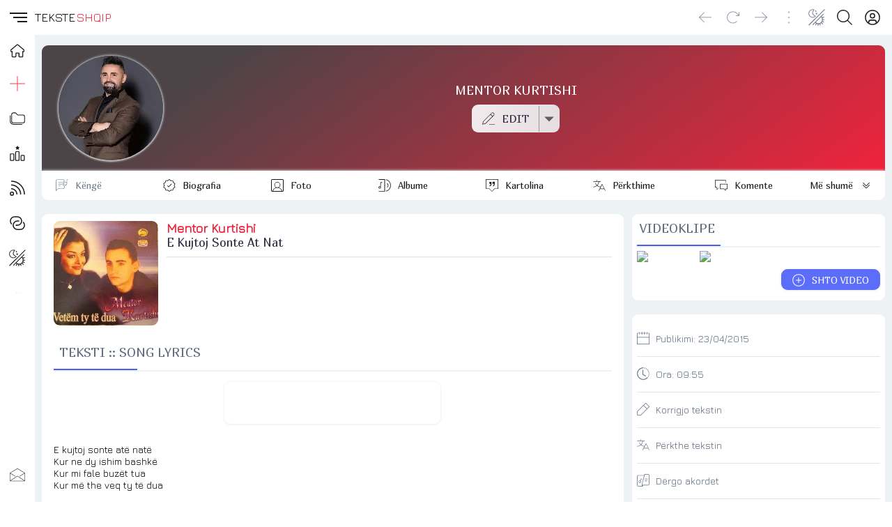

--- FILE ---
content_type: text/html; charset=UTF-8
request_url: https://teksteshqip.com/mentor-kurtishi/teksti/1868058
body_size: 123989
content:
<!doctype html><html><head><meta charset="utf-8"><meta name="viewport" content="width=device-width,minimum-scale=1,initial-scale=1"><link rel="stylesheet" type="text/css" href="/teksteshqip-light-classic.css" /><link rel="image_src" type="image/webp" href="https://teksteshqip.com/img/arkiva/galeri/max/1/230/1230953.webp" /><meta property="og:image" content="https://teksteshqip.com/img/arkiva/galeri/max/1/230/1230953.webp"><meta property="og:image:type" content="image/webp" /><meta property="og:image:width" content="600" /><meta property="og:image:height" content="600" /><title>Teksti i këngës E Kujtoj Sonte At Nat nga Mentor Kurtishi</title><link rel="shortcut icon" type="image/ico" href="/favicon.ico"><link rel="canonical" href="https://teksteshqip.com/mentor-kurtishi/teksti/1868058" /><meta name="description" content="Teksti dhe videoklipi i këngës E Kujtoj Sonte At Nat nga Mentor Kurtishi. Vizitoni portalin TeksteShqip për më shumë tekste dhe klipe shqiptare" /><meta name="keywords" content="E Kujtoj Sonte At Nat, E Kujtoj Ate Nate, Mentor Kurtishi, Metor Kurtishi, tekste, lyrics, lyric, kengesh, shqip, hit, muzika, song, music, albania, albanian, teksti, tekst, videoklipi, spot, spoti, video, kenget, shqiperia, shqiptare, kosova, kenga, texti, muzike" /><link href="https://fonts.googleapis.com/css2?family=Jura&family=Marmelad&display=swap" rel="stylesheet"><style>#topRight {margin-right:8px;}@media (max-width: 1140px){#afterLogo {display:none;}}.footcontent a li {color:var(--cl2);text-decoration:none;display:inline-block;padding-left:0;padding:0px 10px;margin-right:0;}.footcontent a:hover li {color:var(--accent);}#headSelector {position: relative;height: 50px;}#fixedTop, #sidebar {left: 0;bottom: 0;right: 0;position: fixed;}#fixedTop {top: 0;height: 50px;z-index: 4;}#sidebar {top: 50px;z-index: 3;}#fixedTop .rowView {background: rgba(var(--rgbbg1), 0.75);backdrop-filter: blur(1rem);}#sidebar.nowActive .menuIcons {backdrop-filter: blur(1rem);background: linear-gradient(to right, rgba(var(--rgbbg1), 0.75) 150px, rgba(var(--rgbbg3), 0.75) 150px);}.breadcrumb {background: linear-gradient(to right, var(--bg1) 25%, var(--bg2) 75%);box-shadow: 0 4px 24px 0 rgb(34 41 47 / 10%);border-top:3px solid var(--bg3);}.pageContent, .pageFooter {position: relative;margin-left: 50px;}.pageContent .subView {width: auto;padding:5px 10px;}.rowView {background: linear-gradient(to bottom, var(--bg3) 25%, var(--bg2) 75%, var(--bg2) 100%);}.card {background:var(--bg1);}.subCard {background:var(--bg2);}@media (max-width: 700px){.pageContent .subView {width: auto;padding:0px;}.pageContent, .pageFooter {margin-left: 0px;}}@media (min-width: 701px){.rowView.pageContent {padding-top: 10px;}}</style><link type="text/css" href="/assets/artist/teksti/components.css?id=151" rel="stylesheet"><meta name="apple-mobile-web-app-capable" content="yes"></head><body><script async src="https://ga.jspm.io/npm:es-module-shims@1.8.2/dist/es-module-shims.js"></script><script type="importmap">{"imports": {"vue": "https://cdnjs.cloudflare.com/ajax/libs/vue/3.2.47/vue.esm-browser.prod.min.js"}}</script><div id="main">  <Transition :name="opts.modal873.transition"><component v-if="opts.modal873.show && opts.modal873.imported && opts.options560.openedItem == 'dynamicmodal'" :key="opts.modal873.key" :is="opts.modal873.lazy" :show="opts.modal873.show" v-bind="opts.modal873.modal" @close="opts.modal873.show = false, opts.options560.openedItem = ''" @modalemit="modalemit"></component></Transition><div id="headSelector"><div id="fixedTop"><div class="flex rowView" style="justify-content: space-between;position:relative;height:50px;line-height:50px;padding:0;"><div id="topLeft"><div class="flex" style="justify-content: left;"><hamburger-animated-basic :sidebarstate="opts.options560.openedItem" selectname="sidebaropen" @togglevueselect="toggleOpenedItem('sidebaropen')" @triggersubmenu="opts.options560.openedItem == '' ? triggerSubmenus('close', 0) : triggerSubmenus('top', 0)"></hamburger-animated-basic><div class="logodiv large"><div class="inlineGrid" style="font-size:17px;font-weight:500;height:50px;grid-gap:2px;"><span style="color:var(--cl1);">TEKSTE</span><span style="color:var(--accent);">SHQIP</span></div></div></div></div><div id="topCenter" class="flex center gap5 mobHide" style="width: auto;"><div></div></div><div v-cloak id="topRight"><div class="vPad5 colRight" style="position:relative;"><a rel="nofollow" href="/komuniteti" title="Profili"><button class="btnIcon shadow0" title="Login" aria-label="Login"><div class="iconShell" style="width:22px;height:22px;"><svg xmlns="http://www.w3.org/2000/svg" style="background:transparent;" preserveAspectRatio="xMidYMid meet" viewBox="0 0 30 30" aria-hidden="true" role="img"><path style="fill:var(--cl1);stroke:none;" d="M 14.999811,0.2 A 14.8,14.8 0 1 0 29.8,15.000189 14.816914,14.816914 0 0 0 14.999811,0.2 Z m 5.46e-4,2.0879347 A 12.685714,12.685714 0 0 1 23.449336,24.43632 h -0.0011 a 5.2878286,5.2878286 0 0 0 -5.277197,-5.207817 h -6.34247 A 5.2878286,5.2878286 0 0 0 6.5508321,24.43632 12.685714,12.685714 0 0 1 15.000357,2.2879347 Z m -5.46e-4,4.2550815 a 5.2857143,5.2857143 0 1 0 5.285391,5.2859378 5.2857143,5.2857143 0 0 0 -5.285391,-5.2859378 z m 0.310841,2.1294529 a 3.1714287,3.1714287 0 0 1 2.860394,3.1564849 3.1745999,3.1745999 0 0 1 -3.171235,3.171235 3.1714287,3.1714287 0 1 1 0.310841,-6.3277199 z M 11.828576,21.343206 h 6.34247 a 3.1745999,3.1745999 0 0 1 3.171781,3.171234 v 1.455873 a 12.578943,12.578943 0 0 1 -12.686033,0 V 24.51444 a 3.1745999,3.1745999 0 0 1 3.171782,-3.171234 z" /></svg></div></button></a></div><div class="vPad5 colRight"><button id="searchbutton" class="btnIcon shadow0" title="Kërko" aria-label="Search button" @click="loadModalComponent({title: 'KËRKO', icon: 'search', framebox: 'width: 96%;margin: 3px 2%;', variant: 'empty', maxwidth: '800px', maxheight: '98dvh', cardclasses: 'cardfull modalswipe', swipedown: true, transition: 'modalswipe', childpath: 'multiplex/modals/search/top', childprops: {web_short: 'teksteshqip', rootpath: '/'}})"><div class="iconShell" style="width:22px;height:22px;"><svg xmlns="http://www.w3.org/2000/svg" style="background:transparent;" preserveAspectRatio="xMidYMid meet" viewBox="0 0 30 30" aria-hidden="true" role="img"><path style="fill:var(--cl1);stroke:none;" d="M 12.318359,0 C 5.4963019,0 0,5.4943462 0,12.316407 c 0,6.822055 5.4963019,12.318358 12.318359,12.318358 3.069054,0 5.866988,-1.114132 8.019531,-2.958985 L 28.660155,29.998046 30,28.658203 21.677734,20.335936 c 1.844201,-2.152374 2.957031,-4.95108 2.957031,-8.019529 C 24.634765,5.4943462 19.140416,0 12.318359,0 Z m 0,1.8945312 c 5.7798,0 10.421875,4.642075 10.421875,10.4218758 0,5.779798 -4.642075,10.423827 -10.421875,10.423827 -5.7797984,0 -10.4238278,-4.644029 -10.4238278,-10.423827 0,-5.7798008 4.6440294,-10.4218758 10.4238278,-10.4218758 z" /></svg></div></button></div><div class="vPad5 colRight" style="position:relative;"><button class="btnIcon shadow0" aria-label="Change theme" @click="toggleOpenedItem('themeicons')"><div class="iconShell" style="width:24px;height:24px;"><svg xmlns="http://www.w3.org/2000/svg" style="background:transparent;" preserveAspectRatio="xMidYMid meet" viewBox="0 0 30 30" aria-hidden="true" role="img"><path style="fill:currentColor;stroke:none;" d="M 28.6692,0.2 0.2,28.485616 1.2175244,29.505093 29.686725,1.2214304 Z M 8.0120877,0.42069148 C 4.9213753,0.47310831 1.8726656,2.2249774 0.73122196,5.1352864 -0.79070338,9.0156986 1.120116,13.394095 5.0005278,14.91602 8.1038739,16.133175 11.524543,15.155306 13.548904,12.732542 8.2119157,8.9849736 5.9124889,8.0530604 11.049036,0.95386646 10.078934,0.57338521 9.0423252,0.4032192 8.0120877,0.42069148 Z M 7.9476377,1.5202427 C 8.3491213,1.5233327 8.7538148,1.5606017 9.1585114,1.631565 5.8214731,6.7518902 5.8024784,9.282113 11.881023,12.968857 8.4544791,15.701291 2.4944629,14.172219 1.5065716,9.2932702 0.54781615,4.5582164 4.0666313,1.4904215 7.9476377,1.5202427 Z M 13.78522,2.0807601 12.841911,2.867828 11.625178,3.0240697 12.412245,3.9654264 12.568487,5.1841119 13.509845,4.3970441 14.72853,4.2408023 13.939509,3.2994458 Z M 15.267564,6.3090526 14.16606,7.2308789 12.740353,7.41251 13.662179,8.5159674 13.843811,9.9416733 14.945315,9.019847 16.371022,8.838216 15.449195,7.7347586 Z m 11.464239,2.0330959 -3.78691,3.7537075 -0.0039,-0.0039 -11.669306,11.72985 0.0098,0.0078 -3.8845604,4.040803 1.0097123,0.968698 3.9099501,-4.062285 c 0.435402,0.358136 0.895167,0.674011 1.374927,0.945262 l -1.818263,2.829929 1.177672,0.757773 1.91982,-2.986171 c 0.503066,0.191646 1.017389,0.337656 1.537028,0.435524 l -0.08788,2.993982 1.54484,0.04687 0.08398,-2.892426 c 0.655084,0.0017 1.306646,-0.07607 1.939351,-0.236315 l 0.964793,2.697124 1.320243,-0.472633 -0.968699,-2.695169 c 0.579164,-0.271226 1.129887,-0.624662 1.642491,-1.060491 l 2.67564,2.61119 0.980417,-1.0019 -2.671734,-2.607285 c 0.361875,-0.437143 0.672644,-0.904859 0.933544,-1.392504 l 2.66197,1.228451 0.585906,-1.271418 -2.693217,-1.244074 c 0.19483,-0.576954 0.32674,-1.171585 0.396463,-1.773345 l 2.796727,0.152336 0.07422,-1.398364 -2.822118,-0.154289 C 25.83177,17.54289 25.704334,16.802389 25.481919,16.081965 L 28.626284,14.757816 28.083343,13.466869 24.964368,14.7793 C 24.676493,14.198329 24.319955,13.643778 23.896064,13.127043 L 27.718129,9.3362275 Z M 22.81404,14.20512 c 0.502837,0.643905 0.99555,1.300782 1.25384,2.044814 0.878878,2.531697 0.342438,5.446253 -1.605383,7.435154 -0.01448,0.01478 -0.03025,0.02828 -0.04492,0.04297 -2.466765,2.470448 -6.261762,2.207998 -9.056163,-0.01953 z" /></svg></div></button><div v-if="opts.options560.openedItem == 'themeicons'" class="flex large bgCl3 radius" style="position:absolute;top:50px;left:-62px;z-index:4;width:160px;height:50px;padding:5px;row-gap:5px;"><button class="btnIcon large shadow0" style="background:white;" @click="changeTheme('light/classic'),toggleOpenedItem('')"><div class="iconShell" style="width:28px;height:28px;"><svg xmlns="http://www.w3.org/2000/svg" style="background:transparent;" preserveAspectRatio="xMidYMid meet" viewBox="0 0 30 30" aria-hidden="true" role="img"><path style="fill:black;stroke:none;" d="M 15,10.963636 C 17.22,10.963636 19.036364,12.78 19.036364,15 19.036364,17.22 17.22,19.036364 15,19.036364 12.78,19.036364 10.963636,17.22 10.963636,15 10.963636,12.78 12.78,10.963636 15,10.963636 m 0,-2.6909087 c -3.713455,0 -6.7272727,3.0138177 -6.7272727,6.7272727 0,3.713455 3.0138177,6.727273 6.7272727,6.727273 3.713455,0 6.727273,-3.013818 6.727273,-6.727273 0,-3.713455 -3.013818,-6.7272727 -6.727273,-6.7272727 z M 1.5454545,16.345455 h 2.6909091 c 0.74,0 1.3454546,-0.605455 1.3454546,-1.345455 0,-0.74 -0.6054546,-1.345455 -1.3454546,-1.345455 H 1.5454545 C 0.80545455,13.654545 0.2,14.26 0.2,15 c 0,0.74 0.60545455,1.345455 1.3454545,1.345455 z m 24.2181815,0 h 2.690909 C 29.194545,16.345455 29.8,15.74 29.8,15 c 0,-0.74 -0.605455,-1.345455 -1.345455,-1.345455 h -2.690909 c -0.74,0 -1.345454,0.605455 -1.345454,1.345455 0,0.74 0.605454,1.345455 1.345454,1.345455 z M 13.654545,1.5454545 v 2.6909091 c 0,0.74 0.605455,1.3454546 1.345455,1.3454546 0.74,0 1.345455,-0.6054546 1.345455,-1.3454546 V 1.5454545 C 16.345455,0.80545455 15.74,0.2 15,0.2 c -0.74,0 -1.345455,0.60545455 -1.345455,1.3454545 z m 0,24.2181815 v 2.690909 C 13.654545,29.194545 14.26,29.8 15,29.8 c 0.74,0 1.345455,-0.605455 1.345455,-1.345455 v -2.690909 c 0,-0.74 -0.605455,-1.345454 -1.345455,-1.345454 -0.74,0 -1.345455,0.605454 -1.345455,1.345454 z M 6.9138182,5.0167273 a 1.3400727,1.3400727 0 0 0 -1.8970909,0 1.3400727,1.3400727 0 0 0 0,1.8970909 L 6.4429091,8.34 C 6.9676364,8.8647273 7.8287273,8.8647273 8.34,8.34 8.8512727,7.8152727 8.8647273,6.9541818 8.34,6.4429091 Z M 23.557091,21.66 a 1.3400727,1.3400727 0 0 0 -1.897091,0 1.3400727,1.3400727 0 0 0 0,1.897091 l 1.426182,1.426182 c 0.524727,0.524727 1.385818,0.524727 1.897091,0 a 1.3400727,1.3400727 0 0 0 0,-1.897091 z M 24.983273,6.9138182 a 1.3400727,1.3400727 0 0 0 0,-1.8970909 1.3400727,1.3400727 0 0 0 -1.897091,0 L 21.66,6.4429091 c -0.524727,0.5247273 -0.524727,1.3858182 0,1.8970909 0.524727,0.5112727 1.385818,0.5247273 1.897091,0 z M 8.34,23.557091 a 1.3400727,1.3400727 0 0 0 0,-1.897091 1.3400727,1.3400727 0 0 0 -1.8970909,0 l -1.4261818,1.426182 c -0.5247273,0.524727 -0.5247273,1.385818 0,1.897091 0.5247272,0.511272 1.3858182,0.524727 1.8970909,0 z" /></svg></div></button><button class="btnIcon large shadow0" style="background:black;" @click="changeTheme('dark/kuqezi'),toggleOpenedItem('')"><div class="iconShell" style="width:26px;height:26px;"><svg xmlns="http://www.w3.org/2000/svg" style="background:transparent;" preserveAspectRatio="xMidYMid meet" viewBox="0 0 30 30" aria-hidden="true" role="img"><path style="fill:white;stroke:none;" d="M 29.767355,18.764252 A 15.031375,15.031375 0 0 1 11.235747,0.23264449 15.047731,15.047731 0 1 0 29.767355,18.764252 Z" /></svg></div></button><button class="btnIcon large shadow0 primary" @click="opts.options560.openedItem = 'sidebaropen', opts.options560.isOpen = 'item_ngjyrat'"><div class="iconShell" style="width:26px;height:26px;"><svg xmlns="http://www.w3.org/2000/svg" style="background:transparent;" preserveAspectRatio="xMidYMid meet" viewBox="0 0 30 30" aria-hidden="true" role="img"><path style="fill:currentColor;stroke:none;" d="M 0.03428532,7.5171423 H 7.5171423 V 0.03428532 H 0.03428532 Z M 11.258572,29.965714 h 7.482856 v -7.482856 h -7.482856 z m -11.22428668,0 H 7.5171423 V 22.482858 H 0.03428532 Z m 0,-11.224286 H 7.5171423 V 11.258572 H 0.03428532 Z m 11.22428668,0 h 7.482856 V 11.258572 H 11.258572 Z M 22.482857,0.03428532 V 7.5171423 h 7.482857 V 0.03428532 Z M 11.258572,7.5171423 h 7.482856 V 0.03428532 H 11.258572 Z M 22.482857,18.741428 h 7.482857 v -7.482856 h -7.482857 z m 0,11.224286 h 7.482857 v -7.482856 h -7.482857 z" /></svg></div></button></div></div><div class="vPad5 colRight mobHide"><button class="btnIcon shadow0" style="opacity:0.4;pointer-events: none" aria-label="Divider"><div class="iconShell" style="width:18px;height:18px;"><svg xmlns="http://www.w3.org/2000/svg" style="background:transparent;" preserveAspectRatio="xMidYMid meet" viewBox="0 0 5 30" aria-hidden="true" role="img"><path style="fill:currentColor;stroke:none;" d="m 4.8736842,27.463158 a 2.3368421,2.3368421 0 1 1 -2.33684,-2.336842 2.3368421,2.3368421 0 0 1 2.33684,2.336842 z M 2.5368442,4.8736842 a 2.3368421,2.3368421 0 1 0 -2.33684,-2.336842 2.3368421,2.3368421 0 0 0 2.33684,2.336842 z m 0,7.7894738 A 2.3368421,2.3368421 0 1 0 4.8736842,15 2.3368421,2.3368421 0 0 0 2.5368442,12.663158 Z" /></svg></div></button></div><div class="vPad5 colRight mobHide"><button class="btnIcon shadow0" aria-label="Go forward" @click="goFwdHistory()"><div class="iconShell" style="width:18px;height:18px;"><svg xmlns="http://www.w3.org/2000/svg" style="background:transparent;" preserveAspectRatio="xMidYMid meet" viewBox="0 0 30 25" aria-hidden="true" role="img"><path style="fill:currentColor;stroke:none;" d="M 29.609318,12.813187 18.025779,24.396725 a 0.62744169,0.62744169 0 0 1 -0.900942,0 0.62744169,0.62744169 0 0 1 0,-0.900941 L 27.598287,13.006246 H 0.84353 a 0.64353,0.64353 0 0 1 0,-1.28706 H 27.598287 L 17.124837,1.2296483 A 0.64352993,0.64352993 0 0 1 18.025779,0.32870628 L 29.609318,11.912245 a 0.62744169,0.62744169 0 0 1 0,0.900942 z" /></svg></div></button></div><div class="vPad5 colRight mobHide"><button class="btnIcon shadow0" aria-label="Reload" @click="refreshPage()"><div class="iconShell" style="width:18px;height:18px;"><svg xmlns="http://www.w3.org/2000/svg" style="background:transparent;" preserveAspectRatio="xMidYMid meet" viewBox="0 0 30 29" aria-hidden="true" role="img"><path style="fill:currentColor;stroke:none;" d="m 29.799999,2.631413 v 7.386571 a 0.61554759,0.61554759 0 0 1 -0.615547,0.615548 H 21.79788 a 0.615548,0.615548 0 0 1 0,-1.231096 h 5.893869 L 23.521414,5.232102 a 12.926499,12.926499 0 1 0 0,18.281763 0.61554759,0.61554759 0 0 1 0.877155,0 0.64632497,0.64632497 0 0 1 0,0.877155 14.172983,14.172983 0 1 1 0,-20.036074 L 28.568904,8.54067 V 2.631413 a 0.61554759,0.61554759 0 1 1 1.231095,0 z" /></svg></div></button></div><div class="vPad5 colRight mobHide"><button class="btnIcon shadow0" aria-label="Go back" @click="goBackHistory()"><div class="iconShell" style="width:18px;height:18px;"><svg xmlns="http://www.w3.org/2000/svg" style="background:transparent;" preserveAspectRatio="xMidYMid meet" viewBox="0 0 30 25" aria-hidden="true" role="img"><path style="fill:currentColor;stroke:none;" d="M 0.39068209,12.813187 11.974221,24.396725 a -0.62744169,0.62744169 0 0 0 0.900942,0 -0.62744169,0.62744169 0 0 0 0,-0.900941 L 2.4017131,13.006246 H 29.15647 a -0.64353,0.64353 0 0 0 0,-1.28706 H 2.4017131 L 12.875163,1.2296483 A -0.64352993,0.64352993 0 0 0 11.974221,0.32870628 L 0.39068209,11.912245 a -0.62744169,0.62744169 0 0 0 0,0.900942 z" /></svg></div></button></div></div></div></div></div><div v-cloak id="sidebar" :class="opts.options560.openedItem == 'sidebaropen' ? 'nowActive' : 'starty'"><div class="menuIcons" style="float:left;width:100%;max-width:400px;height:100%;margin:0;position:relative;padding-top: 0px;border-bottom:0.5px solid var(--bg3);transition: transform 1s ease;"><nav class="headAccordion" style="display: flex;"><span class="sideleftmenu"><span style="display: flex;flex-direction: column;flex:1;height: 100%;"><ul style="margin: 0;"><li style="height:45px;"><a class="inherIt" title="TEKSTESHQIP" href="/"><button class="btnIcon large noHover shadow0" style="height:45px !important;line-height:45px !important;cursor: pointer;" title="Home"><div class="iconShell" style="width:20px;height:20px;"><svg xmlns="http://www.w3.org/2000/svg" style="background:transparent;" preserveAspectRatio="xMidYMid meet" viewBox="0 0 30 30" aria-hidden="true" role="img"><path style="fill:none;stroke:var(--cl1);stroke-width:2;" d="M 29.263104,13.202746 16.544136,2.3346439 a 2.294462,2.294462 0 0 0 -2.982801,0 L 0.76588568,13.202746 a 1.8585142,1.8585142 0 0 0 -0.22179798,2.630982 1.8279213,1.8279213 0 0 0 1.4684557,0.665394 h 1.5984751 v 10.164467 a 1.2466576,1.2466576 0 0 0 1.2466577,1.246658 h 5.6214328 a 1.2466576,1.2466576 0 0 0 1.246658,-1.246658 v -6.256232 a 0.76482065,0.76482065 0 0 1 0.764819,-0.764822 h 5.07841 a 0.76482065,0.76482065 0 0 1 0.764821,0.764822 v 6.256232 a 1.2466576,1.2466576 0 0 0 1.246657,1.246658 h 5.621433 a 1.2466576,1.2466576 0 0 0 1.246657,-1.246658 V 16.499122 h 1.567882 a 1.8661624,1.8661624 0 0 0 1.216065,-3.296376 z" /></svg></div></button><h3 v-show="opts.options560.openedItem == 'sidebaropen'" style="display:none;">HOME</h3></a></li><li :class="opts.options560.isOpen == 'item_top_0' ? 'nowActive' : false"><button class="btnIcon large shadow0" title="Dërgo" @click="opts.options560.openedItem = 'sidebaropen', opts.options560.isOpen = 'item_top_0',  triggerSubmenus('top', 0)"><div class="iconShell" style="width:22px;height:22px;"><svg xmlns="http://www.w3.org/2000/svg" style="background:transparent;" preserveAspectRatio="xMidYMid meet" viewBox="0 0 30 30" aria-hidden="true" role="img"><path style="fill:currentColor;stroke:none;" d="M 14.462891,0.19921875 V 0.68359375 14.462891 H 0.19921875 v 1.074218 H 14.462891 v 14.263672 h 1.074218 V 15.537109 H 29.800781 V 14.462891 H 15.537109 V 0.19921875 Z" /></svg></div></button><h3 v-show="opts.options560.openedItem == 'sidebaropen'" style="display:none;text-transform:uppercase;" @click="opts.options560.openedItem = 'sidebaropen', opts.options560.isOpen = 'item_top_0',  triggerSubmenus('top', 0)">Dërgo</h3></li><li :class="opts.options560.isOpen == 'item_top_2' ? 'nowActive' : false"><button class="btnIcon large shadow0" title="Rubrikat" @click="opts.options560.openedItem = 'sidebaropen', opts.options560.isOpen = 'item_top_2',  triggerSubmenus('top', 2)"><div class="iconShell" style="width:22px;height:22px;"><svg xmlns="http://www.w3.org/2000/svg" style="background:transparent;" preserveAspectRatio="xMidYMid meet" viewBox="0 0 30 24" aria-hidden="true" role="img"><path style="fill:currentColor;stroke:none;" d="m 7.247619,0.2 h 4.228571 l 4.228572,4.2285714 h 9.866667 A 4.2285714,4.2285714 0 0 1 29.8,8.6571429 v 8.4571431 a 4.2285714,4.2285714 0 0 1 -4.228571,4.228571 H 7.247619 A 4.2285714,4.2285714 0 0 1 3.0190476,17.114286 V 4.4285714 A 4.2285714,4.2285714 0 0 1 7.247619,0.2 m 0,1.4095238 A 2.8190476,2.8190476 0 0 0 4.4285714,4.4285714 V 17.114286 a 2.8190476,2.8190476 0 0 0 2.8190476,2.819047 h 18.32381 a 2.8190476,2.8190476 0 0 0 2.819047,-2.819047 V 8.6571429 A 2.8190476,2.8190476 0 0 0 25.571429,5.8380952 H 15.126857 L 10.898286,1.6095238 H 7.247619 m 0,22.5523812 A 7.047619,7.047619 0 0 1 0.2,17.114286 V 5.8380952 H 1.6095238 V 17.114286 a 5.6380952,5.6380952 0 0 0 5.6380952,5.638095 h 16.914286 v 1.409524 z" /></svg></div></button><h3 v-show="opts.options560.openedItem == 'sidebaropen'" style="display:none;text-transform:uppercase;" @click="opts.options560.openedItem = 'sidebaropen', opts.options560.isOpen = 'item_top_2',  triggerSubmenus('top', 2)">Rubrikat</h3></li><li :class="opts.options560.isOpen == 'item_top_1' ? 'nowActive' : false"><button class="btnIcon large shadow0" title="Renditjet" @click="opts.options560.openedItem = 'sidebaropen', opts.options560.isOpen = 'item_top_1',  triggerSubmenus('top', 1)"><div class="iconShell" style="width:22px;height:22px;"><svg xmlns="http://www.w3.org/2000/svg" style="background:transparent;" preserveAspectRatio="xMidYMid meet" viewBox="0 0 30 30" aria-hidden="true" role="img"><path style="fill:currentColor;stroke:none;" d="m 15.114445,0.20002943 c -0.161651,-0.00185 -0.326383,0.083506 -0.411672,0.2616232 L 13.767855,2.4353687 11.692183,2.747008 c -0.36892,0.059504 -0.527524,0.5357592 -0.257775,0.8175726 l 1.50818,1.5274177 -0.357809,2.1526202 C 12.529239,7.6289093 12.915,7.926311 13.256151,7.7486278 l 1.860218,-1.0234082 1.844828,1.0118661 c 0.341154,0.1776831 0.689284,-0.1194332 0.669447,-0.5078568 L 17.27476,5.0804561 18.781017,3.5645806 C 19.050766,3.2827672 18.89216,2.806508 18.523241,2.747008 L 16.449493,2.4353687 15.512651,0.46165263 c -0.07735,-0.1706999 -0.236555,-0.2597688 -0.398206,-0.2616232 z M 12.838708,10.739982 c -1.175168,0 -2.106954,0.99931 -2.114146,2.160314 l -0.09042,14.72977 C 10.626942,28.803621 11.571193,29.8 12.746365,29.8 h 4.259072 c 1.17517,0 2.10503,-0.999311 2.112222,-2.160315 l 0.09234,-14.727846 c 0.0072,-1.173557 -0.938976,-2.171857 -2.114146,-2.171857 z m 0,1.687084 h 4.257147 c 0.229108,0 0.428844,0.184028 0.427062,0.47323 l -0.09042,14.72977 c -0.0019,0.301755 -0.197959,0.484773 -0.42706,0.484773 h -4.259072 c -0.229104,0 -0.426919,-0.185951 -0.425138,-0.475154 l 0.09042,-14.727846 c 0.0019,-0.301755 0.19796,-0.484773 0.427061,-0.484773 z m -10.5264854,2.76051 c -0.372122,0 -0.7767136,-0.02118 -1.2484814,0.194293 C 0.59197349,15.597335 0.2,16.230903 0.2,16.815025 V 27.635837 C 0.2,28.804082 1.1374505,29.8 2.3122226,29.8 h 4.532237 c 1.1751589,0 2.1122224,-0.996833 2.1122224,-2.164163 V 16.815025 c 0,-0.583666 -0.3918705,-1.217507 -0.8637412,-1.433156 -0.4718707,-0.21565 -0.8758054,-0.194293 -1.2484812,-0.194293 z m 0,1.68516 h 4.532237 c 0.2563655,0 0.3564939,0.02256 0.4251376,0.0327 v 10.730398 c 0,0.295459 -0.1960232,0.479002 -0.4251376,0.479002 h -4.532237 c -0.2271215,0 -0.4270615,-0.184458 -0.4270615,-0.479002 V 16.905439 c 0.068616,-0.01017 0.1709362,-0.0327 0.4270615,-0.0327 z m 20.8702204,1.331201 c -1.175195,0 -2.099765,0.998256 -2.112223,2.154544 l -0.07887,7.267738 C 20.97862,28.804426 21.928381,29.8 23.103572,29.8 h 4.168658 c 1.17519,0 2.099765,-1.000175 2.112222,-2.156468 l 0.07887,-7.265814 c 0.01272,-1.178205 -0.937029,-2.173781 -2.112223,-2.173781 z m 0,1.685161 H 27.3511 c 0.229079,0 0.428209,0.184893 0.425137,0.469383 l -0.07887,7.267738 c -0.0033,0.306415 -0.196057,0.48862 -0.425137,0.48862 h -4.168661 c -0.229082,0 -0.428209,-0.186807 -0.425138,-0.471307 l 0.07695,-7.265814 c 0.0033,-0.306407 0.197981,-0.48862 0.427061,-0.48862 z" /></svg></div></button><h3 v-show="opts.options560.openedItem == 'sidebaropen'" style="display:none;text-transform:uppercase;" @click="opts.options560.openedItem = 'sidebaropen', opts.options560.isOpen = 'item_top_1',  triggerSubmenus('top', 1)">Renditjet</h3></li><li :class="opts.options560.isOpen == 'item_top_4' ? 'nowActive' : false"><button class="btnIcon large shadow0" title="Të rejat" @click="opts.options560.openedItem = 'sidebaropen', opts.options560.isOpen = 'item_top_4',  triggerSubmenus('top', 4)"><div class="iconShell" style="width:22px;height:22px;"><svg xmlns="http://www.w3.org/2000/svg" style="background:transparent;" preserveAspectRatio="xMidYMid meet" viewBox="0 0 30 30" aria-hidden="true" role="img"><path style="fill:currentColor;stroke:none;" d="M 2.7519531 0.19921875 L 2.7519531 2.2421875 C 16.540746 2.2421875 27.757813 13.459255 27.757812 27.248047 L 29.800781 27.248047 A 26.880966 26.880966 0 0 0 27.673828 16.71875 A 26.958156 26.958156 0 0 0 21.876953 8.1230469 A 26.966831 26.966831 0 0 0 2.7519531 0.19921875 z M 2.7519531 7.5996094 L 2.7519531 9.640625 C 12.460418 9.640625 20.359375 17.539582 20.359375 27.248047 L 22.400391 27.248047 A 19.519509 19.519509 0 0 0 16.644531 13.355469 A 19.519828 19.519828 0 0 0 2.7519531 7.5996094 z M 2.7519531 15 L 2.7519531 17.041016 C 8.3800901 17.041016 12.958984 21.619974 12.958984 27.248047 L 15 27.248047 C 15 20.494347 9.5056541 15 2.7519531 15 z M 4.2832031 21.634766 A 4.0827519 4.0827519 0 1 0 8.3652344 25.716797 A 4.087345 4.087345 0 0 0 4.2832031 21.634766 z M 5.0644531 23.832031 A 2.0413759 2.0413759 0 0 1 6.3242188 25.716797 A 2.0436725 2.0436725 0 0 1 4.2832031 27.757812 A 2.0413759 2.0413759 0 1 1 5.0644531 23.832031 z" /></svg></div></button><h3 v-show="opts.options560.openedItem == 'sidebaropen'" style="display:none;text-transform:uppercase;" @click="opts.options560.openedItem = 'sidebaropen', opts.options560.isOpen = 'item_top_4',  triggerSubmenus('top', 4)">Të rejat</h3></li><li :class="opts.options560.isOpen == 'item_top_3' ? 'nowActive' : false"><button class="btnIcon large shadow0" title="Lidhje" @click="opts.options560.openedItem = 'sidebaropen', opts.options560.isOpen = 'item_top_3',  triggerSubmenus('top', 3)"><div class="iconShell" style="width:22px;height:22px;"><svg xmlns="http://www.w3.org/2000/svg" style="background:transparent;" preserveAspectRatio="xMidYMid meet" viewBox="0 0 30 27" aria-hidden="true" role="img"><path style="fill:currentColor;stroke:none;" d="M 0.20000694,9.4930872 A 9.2930872,9.2930872 0 0 1 9.4930941,0.2 h 5.5070149 a 9.2930872,9.2930872 0 0 1 0,18.586174 h -2.753508 a 1.0325652,1.0325652 0 0 1 0,-2.06513 h 2.753508 a 7.2279568,7.2279568 0 1 0 0,-14.4559135 H 9.4930941 A 7.2279567,7.2279567 0 0 0 4.105857,14.311725 1.0325652,1.0325652 0 0 1 2.5666464,15.688479 9.2627986,9.2627986 0 0 1 0.20000694,9.4930872 Z M 15.000109,10.525652 a 7.227957,7.227957 0 1 0 0,14.455914 h 5.507014 a 7.2279567,7.2279567 0 0 0 5.387237,-12.046595 1.0325652,1.0325652 0 1 1 1.539211,-1.376753 9.2930872,9.2930872 0 0 1 -6.926448,15.488478 h -5.507014 a 9.2930872,9.2930872 0 0 1 0,-18.586174 h 2.753507 a 1.0325652,1.0325652 0 0 1 0,2.06513 z" /></svg></div></button><h3 v-show="opts.options560.openedItem == 'sidebaropen'" style="display:none;text-transform:uppercase;" @click="opts.options560.openedItem = 'sidebaropen', opts.options560.isOpen = 'item_top_3',  triggerSubmenus('top', 3)">Lidhje</h3></li><li :class="opts.options560.isOpen === 'item_ngjyrat' ? 'nowActive' : false"><button class="btnIcon large shadow0" title="Ngjyrat" @click="opts.options560.isOpen = 'item_ngjyrat', opts.options560.openedItem = 'sidebaropen', triggerSubmenus('close', 0)"><div class="iconShell" style="width:24px;height:24px;"><svg xmlns="http://www.w3.org/2000/svg" style="background:transparent;" preserveAspectRatio="xMidYMid meet" viewBox="0 0 30 30" aria-hidden="true" role="img"><path style="fill:currentColor;stroke:none;" d="M 28.6692,0.2 0.2,28.485616 1.2175244,29.505093 29.686725,1.2214304 Z M 8.0120877,0.42069148 C 4.9213753,0.47310831 1.8726656,2.2249774 0.73122196,5.1352864 -0.79070338,9.0156986 1.120116,13.394095 5.0005278,14.91602 8.1038739,16.133175 11.524543,15.155306 13.548904,12.732542 8.2119157,8.9849736 5.9124889,8.0530604 11.049036,0.95386646 10.078934,0.57338521 9.0423252,0.4032192 8.0120877,0.42069148 Z M 7.9476377,1.5202427 C 8.3491213,1.5233327 8.7538148,1.5606017 9.1585114,1.631565 5.8214731,6.7518902 5.8024784,9.282113 11.881023,12.968857 8.4544791,15.701291 2.4944629,14.172219 1.5065716,9.2932702 0.54781615,4.5582164 4.0666313,1.4904215 7.9476377,1.5202427 Z M 13.78522,2.0807601 12.841911,2.867828 11.625178,3.0240697 12.412245,3.9654264 12.568487,5.1841119 13.509845,4.3970441 14.72853,4.2408023 13.939509,3.2994458 Z M 15.267564,6.3090526 14.16606,7.2308789 12.740353,7.41251 13.662179,8.5159674 13.843811,9.9416733 14.945315,9.019847 16.371022,8.838216 15.449195,7.7347586 Z m 11.464239,2.0330959 -3.78691,3.7537075 -0.0039,-0.0039 -11.669306,11.72985 0.0098,0.0078 -3.8845604,4.040803 1.0097123,0.968698 3.9099501,-4.062285 c 0.435402,0.358136 0.895167,0.674011 1.374927,0.945262 l -1.818263,2.829929 1.177672,0.757773 1.91982,-2.986171 c 0.503066,0.191646 1.017389,0.337656 1.537028,0.435524 l -0.08788,2.993982 1.54484,0.04687 0.08398,-2.892426 c 0.655084,0.0017 1.306646,-0.07607 1.939351,-0.236315 l 0.964793,2.697124 1.320243,-0.472633 -0.968699,-2.695169 c 0.579164,-0.271226 1.129887,-0.624662 1.642491,-1.060491 l 2.67564,2.61119 0.980417,-1.0019 -2.671734,-2.607285 c 0.361875,-0.437143 0.672644,-0.904859 0.933544,-1.392504 l 2.66197,1.228451 0.585906,-1.271418 -2.693217,-1.244074 c 0.19483,-0.576954 0.32674,-1.171585 0.396463,-1.773345 l 2.796727,0.152336 0.07422,-1.398364 -2.822118,-0.154289 C 25.83177,17.54289 25.704334,16.802389 25.481919,16.081965 L 28.626284,14.757816 28.083343,13.466869 24.964368,14.7793 C 24.676493,14.198329 24.319955,13.643778 23.896064,13.127043 L 27.718129,9.3362275 Z M 22.81404,14.20512 c 0.502837,0.643905 0.99555,1.300782 1.25384,2.044814 0.878878,2.531697 0.342438,5.446253 -1.605383,7.435154 -0.01448,0.01478 -0.03025,0.02828 -0.04492,0.04297 -2.466765,2.470448 -6.261762,2.207998 -9.056163,-0.01953 z" /></svg></div></button><h3 v-show="opts.options560.openedItem == 'sidebaropen'" style="display:none;" @click="opts.options560.isOpen = 'item_ngjyrat', opts.options560.openedItem = 'sidebaropen', triggerSubmenus('close', 0)">NGJYRAT</h3></li><li><button disabled class="btnIcon large noHover shadow0" style="cursor:auto;"><div class="iconShell" style="width:5px;height:5px;"><svg xmlns="http://www.w3.org/2000/svg" style="background:transparent;" preserveAspectRatio="xMidYMid meet" viewBox="0 0 30 5" aria-hidden="true" role="img"><path style="fill:currentColor;stoke:none;opacity:0.3;" d="M 4.755412,2.3862418 A 2.3646564,2.3646564 0 1 1 2.3907556,0.02158527 2.3646564,2.3646564 0 0 1 4.755412,2.3862418 Z M 27.613758,0.02158527 A 2.3646564,2.3646564 0 1 0 29.978415,2.3862418 2.3646564,2.3646564 0 0 0 27.613758,0.02158527 Z m -12.611501,0 A 2.3646564,2.3646564 0 1 0 17.366913,2.3862418 2.3646564,2.3646564 0 0 0 15.002257,0.02158527 Z" /></svg></div></button></li></ul><ul style="margin-top:auto;"><li :class="opts.options560.isOpen == 'item_bottom_0' ? 'nowActive' : false"><button class="btnIcon large shadow0" title="Kontakto" @click="opts.options560.openedItem = 'sidebaropen', opts.options560.isOpen = 'item_bottom_0',  triggerSubmenus('bottom', 0)"><div class="iconShell" style="width:22px;height:22px;"><svg xmlns="http://www.w3.org/2000/svg" style="background:transparent;" preserveAspectRatio="xMidYMid meet" viewBox="0 0 30 25" aria-hidden="true" role="img"><path style="fill:currentColor;stroke:none;" d="m 15.826163,0.51156459 c -0.452052,-0.41541945 -1.199495,-0.41541945 -1.651546,0 L 0.38861446,8.828527 A 0.3904787,0.3904787 0 0 0 0.2,9.1621096 V 23.90989 c 0,0.672621 0.55025541,1.220538 1.2267734,1.220538 H 28.573227 C 29.249745,25.130428 29.8,24.582511 29.8,23.90989 V 9.1621096 A 0.3904787,0.3904787 0 0 0 29.611386,8.828527 Z M 14.613418,1.1561272 a 0.41074306,0.41074306 0 0 0 0.07404,-0.057675 0.44113961,0.44113961 0 0 1 0.624298,0 0.43958081,0.43958081 0 0 0 0.07404,0.057675 l 13.4267,8.1010691 -9.725336,5.7956077 a 0.3904787,0.3904787 0 0 0 0.398273,0.670283 l 9.543736,-5.681816 V 23.881052 L 15.83006,15.100348 c -0.419317,-0.334362 -1.242362,-0.334362 -1.63362,-0.01948 L 0.97082521,23.877155 V 10.041271 l 9.54295679,5.681816 a 0.39003904,0.39003904 0 0 0 0.399052,-0.670283 L 1.1867186,9.2571963 Z M 28.319922,24.35103 H 1.6738428 L 14.655506,15.710617 c 0.134836,-0.107557 0.554932,-0.106778 0.716267,0.01949 z" /></svg></div></button><h3 v-show="opts.options560.openedItem == 'sidebaropen'" style="display:none;text-transform:uppercase;" @click="opts.options560.openedItem = 'sidebaropen', opts.options560.isOpen = 'item_bottom_0',  triggerSubmenus('bottom', 0)">Kontakto</h3></li></ul></span></span><span class="siderightmenu" style="flex-grow:1;"><ul v-show="opts.options560.openedItem == 'sidebaropen' && opts.options560.isOpen === 'item_ngjyrat'" style="display:none;"><li @click="changeTheme('light/classic')" class="colorVars bgAccent"><div style="background:rgb(237, 242, 244);"></div><div style="background:rgb(239, 35, 60);"></div><div style="background:rgb(74, 93, 249);"></div><div style="background:rgb(95, 107, 127);"></div><div style="background:rgb(43, 45, 66);"></div></li><li @click="changeTheme('light/whitesky')" class="colorVars"><div style="background:rgb(233, 240, 245);"></div><div style="background:rgb(255, 117, 46);"></div><div style="background:rgb(0, 140, 231);"></div><div style="background:rgb(0, 70, 115);"></div><div style="background:rgb(58, 58, 58);"></div></li><li @click="changeTheme('light/panna')" class="colorVars"><div style="background:rgb(246, 245, 239);"></div><div style="background:rgb(133, 133, 40);"></div><div style="background:rgb(150, 102, 56);"></div><div style="background:rgb(135, 124, 105);"></div><div style="background:rgb(74, 65, 46);"></div></li><li @click="changeTheme('light/beige')" class="colorVars"><div style="background:rgb(232, 232, 228);"></div><div style="background:rgb(136, 96, 68);"></div><div style="background:rgb(255, 197, 187);"></div><div style="background:rgb(90, 41, 33);"></div><div style="background:rgb(102, 79, 59);"></div></li><li @click="changeTheme('dark/kuqezi')" class="colorVars"><div style="background:rgb(3, 7, 30);"></div><div style="background:rgb(255, 186, 8);"></div><div style="background:rgb(157, 2, 8);"></div><div style="background:rgb(162, 162, 162);"></div><div style="background:rgb(242, 242, 242);"></div></li><li @click="changeTheme('dark/charcoal')" class="colorVars"><div style="background:rgb(18, 25, 29);"></div><div style="background:rgb(70, 255, 222);"></div><div style="background:rgb(255, 0, 86);"></div><div style="background:rgb(195, 221, 217);"></div><div style="background:rgb(223, 231, 236);"></div></li><li @click="changeTheme('dark/green')" class="colorVars"><div style="background:rgb(38, 40, 38);"></div><div style="background:rgb(155, 219, 71);"></div><div style="background:rgb(255, 222, 48);"></div><div style="background:rgb(226, 253, 204);"></div><div style="background:rgb(191, 235, 154);"></div></li><li @click="changeTheme('dark/brown')" class="colorVars"><div style="background:rgb(19, 19, 19);"></div><div style="background:rgb(255, 164, 110);"></div><div style="background:rgb(215, 172, 119);"></div><div style="background:rgb(187, 179, 161);"></div><div style="background:rgb(215, 205, 205);"></div></li></ul><component v-if="opts.sidebar876.imported && opts.options560.openedItem == 'sidebaropen'" :is="opts.sidebar876.lazy" :key="opts.sidebar876.key" :items="opts.sidebar876.items" :menu="opts.sidebar876.menu" envpath="/" :show="opts.sidebar876.show"></component></span></nav></div><span style="width:calc(100% - 400px);float:right;height:100%;background-color: rgba(0, 0, 0, .8);" @click="opts.options560.isOpen = 'item0', opts.options560.openedItem = '', triggerSubmenus('close', 0)"></span></div>  <div class="rowView pageContent">  <div class="subView">  <div class="vPad010"><div class="bigmenu"><div class="cover accent" style="background: linear-gradient(145deg, #4C4447 20%, var(--accent) 100%);"><div class="coverLeft"><a href="/mentor-kurtishi"><img alt="Mentor Kurtishi" src="https://teksteshqip.com/img/arkiva/galeri/thumb/1/217/1217445.webp" width="150" height="150" class="avatar shadow1" /></a></div><div class="coverRight"><span class="upper medium titleFont ellips" style="display: block;font-size:18px;color:var(--bg1);">Mentor Kurtishi</span><div v-cloak style="position:relative;text-align:center;"><button class="simpledropbox secondary inlineGrid shadow0" style="position:relative;padding: 0px 8px 0px 15px;" @click="toggleOpenedItem('dropDown')"><div class="iconShell" style="width:18px;height:18px;"><svg xmlns="http://www.w3.org/2000/svg" style="background:transparent;" preserveAspectRatio="xMidYMid meet" viewBox="0 0 30 29" aria-hidden="true" role="img"><path style="fill:var(--cl1);stroke:none;" d="m 24.704673,0.2 c -1.005795,0 -2.012127,0.3802612 -2.776555,1.1444581 L 2.1472369,21.12534 2.1107475,21.267975 0.2,28.9176 7.992267,26.97037 27.773149,7.1894877 c 1.528392,-1.5288552 1.528392,-4.0242545 0,-5.5531098 L 27.481229,1.3444581 C 26.716801,0.5802612 25.710469,0.2 24.704673,0.2 Z m 0,1.0515746 c 0.73256,0 1.464798,0.2807024 2.026852,0.8425865 l 0.291919,0.2919197 c 1.12377,1.1241079 1.12377,2.9295962 0,4.0537041 L 24.704673,8.7585567 20.359049,4.4129329 22.677822,2.0941611 C 23.239875,1.532277 23.972113,1.2515746 24.704673,1.2515746 Z M 19.609346,5.1626358 23.954971,9.5082597 7.448234,26.014996 1.6562809,27.461325 3.1026107,21.669372 Z M 16.212462,27.660362 v 1.061526 H 29.8 v -1.061526 z" /></svg></div><span style="font-size:16px;margin-right:5px;">EDIT</span><span style="padding-left: 7px;padding-top: 12px;height: 25px;line-height: 25px;box-shadow: -1px 0px 0px 0px var(--cl3);opacity:0.6;"><div class="iconShell" style="width:14px;height:14px;"><svg xmlns="http://www.w3.org/2000/svg" style="background:transparent;" preserveAspectRatio="xMidYMid meet" viewBox="0 0 30 15" aria-hidden="true" role="img"><path style="fill:var(--cl1);stroke:none;" d="M 0.2,0.2 15,15 29.8,0.2 Z" /></svg></div></span></button><div v-if="opts.options560.openedItem == 'dropDown'"><span v-if="opts.options560.openedItem == 'dropDown'" style="position: fixed;z-index: 115;top:0;left:0;bottom:0;right:0;background: radial-gradient(circle, rgba(var(--rgbcl3), .6) 0%, rgba(var(--rgbcl3), .05) 30%);" @click="toggleOpenedItem('dropDown')"></span><div v-if="opts.options560.openedItem == 'dropDown'" id="dropDown" class="simpledrop shadow1"><ul class="flex"><li class="small"><a href="https://teksteshqip.com/komuniteti/dergo/bio-biografia/mentor-kurtishi"><div class="leftIcon small"><div class="iconShell" style="width:22px;height:22px;"><svg xmlns="http://www.w3.org/2000/svg" style="background:transparent;" preserveAspectRatio="xMidYMid meet" viewBox="0 0 29 30" aria-hidden="true" role="img"><path style="fill:currentColor;stroke:none;" d="M 14.355469 0.19921875 C 13.984909 0.19921875 13.613512 0.32756739 13.318359 0.58398438 L 10.519531 3.015625 C 10.490441 3.040919 10.45243 3.0535732 10.414062 3.0507812 L 6.71875 2.7285156 C 5.9400681 2.6616431 5.2185561 3.1856971 5.0429688 3.9472656 L 4.2070312 7.5585938 C 4.1982112 7.5968057 4.174216 7.6281995 4.140625 7.6484375 L 0.96484375 9.5585938 C 0.2942032 9.9617945 0.01801986 10.811131 0.32421875 11.53125 L 1.7714844 14.945312 C 1.7859884 14.980902 1.7865064 15.021173 1.7714844 15.056641 L 0.32421875 18.46875 C 0.01953472 19.188186 0.29551455 20.036441 0.96484375 20.439453 L 4.140625 22.349609 C 4.174271 22.369899 4.1982713 22.401153 4.2070312 22.439453 L 4.2070312 22.441406 L 5.0429688 26.052734 C 5.2185561 26.814303 5.940068 27.338357 6.71875 27.271484 L 10.414062 26.949219 C 10.453083 26.945819 10.489913 26.958715 10.519531 26.984375 L 10.519531 26.982422 L 13.318359 29.416016 C 13.908665 29.92885 14.80032 29.92885 15.390625 29.416016 L 18.189453 26.984375 C 18.219073 26.958745 18.255903 26.945799 18.294922 26.949219 L 21.990234 27.271484 C 22.768916 27.338354 23.490428 26.814303 23.666016 26.052734 L 24.501953 22.441406 C 24.510753 22.403196 24.534759 22.371793 24.568359 22.351562 L 27.744141 20.441406 C 28.414781 20.038205 28.690965 19.188869 28.384766 18.46875 L 26.9375 15.056641 L 26.9375 15.054688 C 26.92325 15.019718 26.92325 14.980278 26.9375 14.945312 L 26.9375 14.943359 L 28.384766 11.53125 C 28.68945 10.811814 28.41347 9.9635585 27.744141 9.5605469 L 24.568359 7.6503906 C 24.534709 7.6300966 24.510713 7.5988509 24.501953 7.5605469 L 24.501953 7.5585938 L 23.666016 3.9472656 C 23.490428 3.1856971 22.768916 2.661643 21.990234 2.7285156 L 18.296875 3.0507812 C 18.257825 3.0541313 18.219035 3.041341 18.189453 3.015625 L 15.390625 0.58398438 C 15.095472 0.32756739 14.726028 0.19921875 14.355469 0.19921875 z M 14.355469 1.6328125 C 14.387821 1.6328125 14.420173 1.6446884 14.449219 1.6699219 L 17.248047 4.0996094 C 17.570652 4.3800833 17.994008 4.5170432 18.419922 4.4804688 L 22.113281 4.1601562 C 22.189901 4.1535763 22.248348 4.1945973 22.265625 4.2695312 L 22.265625 4.2714844 L 23.101562 7.8828125 C 23.197402 8.299858 23.459713 8.6598192 23.826172 8.8808594 L 27.003906 10.791016 C 27.069756 10.830666 27.09248 10.899921 27.0625 10.970703 L 25.613281 14.382812 C 25.446574 14.776418 25.446574 15.223581 25.613281 15.617188 L 27.0625 19.029297 C 27.09264 19.100177 27.069896 19.169298 27.003906 19.208984 L 23.826172 21.121094 C 23.460284 21.341531 23.198051 21.701112 23.101562 22.117188 L 22.265625 25.728516 L 22.265625 25.730469 C 22.248495 25.804769 22.190895 25.845546 22.115234 25.839844 L 18.419922 25.519531 C 17.994378 25.482241 17.571069 25.618911 17.248047 25.898438 L 14.447266 28.330078 C 14.389176 28.380548 14.317857 28.380548 14.259766 28.330078 L 14.259766 28.332031 L 11.460938 25.898438 C 11.137915 25.61891 10.714607 25.482237 10.289062 25.519531 L 6.5957031 25.839844 C 6.5190851 25.846444 6.4606362 25.805404 6.4433594 25.730469 L 6.4433594 25.728516 L 5.6074219 22.119141 L 5.6074219 22.117188 C 5.5115798 21.700188 5.2492718 21.340181 4.8828125 21.119141 L 1.7050781 19.208984 C 1.6392261 19.169334 1.6165084 19.100079 1.6464844 19.029297 L 3.09375 15.617188 L 3.0957031 15.617188 C 3.2624099 15.223581 3.2624099 14.776418 3.0957031 14.382812 L 3.09375 14.382812 L 1.6464844 10.970703 C 1.6163454 10.899823 1.6390641 10.830702 1.7050781 10.791016 L 4.8828125 8.8789062 C 5.2487008 8.6584695 5.5109336 8.2988875 5.6074219 7.8828125 L 5.6074219 7.8808594 L 6.4433594 4.2714844 L 6.4433594 4.2695312 C 6.46049 4.1952248 6.5180879 4.1544541 6.59375 4.1601562 L 10.289062 4.4804688 C 10.714975 4.5170427 11.138331 4.3800833 11.460938 4.0996094 L 14.261719 1.6699219 C 14.290764 1.6446884 14.323116 1.6328125 14.355469 1.6328125 z M 19.591797 10.558594 L 12.917969 17.232422 L 10.552734 14.867188 L 9.5371094 15.882812 L 12.917969 19.263672 L 20.607422 11.574219 L 19.591797 10.558594 z" /></svg></div></div><span>&nbsp;&nbsp;Biografi</span></a></li><li class="small"><a href="https://teksteshqip.com/komuniteti/dergo/foto-shto/mentor-kurtishi"><div class="leftIcon small"><div class="iconShell" style="width:22px;height:22px;"><svg xmlns="http://www.w3.org/2000/svg" style="background:transparent;" preserveAspectRatio="xMidYMid meet" viewBox="0 0 30 30" aria-hidden="true" role="img"><path style="fill:currentColor;stroke:none;" d="M 27.869565,0.2 H 2.130435 A 1.9304348,1.9304348 0 0 0 0.2,2.130435 v 25.73913 A 1.9304348,1.9304348 0 0 0 2.130435,29.8 h 25.73913 A 1.9304348,1.9304348 0 0 0 29.8,27.869565 V 2.130435 A 1.9304348,1.9304348 0 0 0 27.869565,0.2 Z M 4.543478,28.513043 a 10.93913,10.93913 0 0 1 20.913044,0 z m 23.969565,-0.643478 a 0.64347826,0.64347826 0 0 1 -0.643478,0.643478 h -1.077826 a 12.226087,12.226087 0 0 0 -8.477826,-8.542173 7.0782609,7.0782609 0 1 0 -6.627826,0 12.226087,12.226087 0 0 0 -8.477826,8.542173 H 2.130435 A 0.64347826,0.64347826 0 0 1 1.486957,27.869565 V 2.130435 A 0.64347826,0.64347826 0 0 1 2.130435,1.486957 h 25.73913 a 0.64347826,0.64347826 0 0 1 0.643478,0.643478 z M 15,19.504348 A 5.7913043,5.7913043 0 1 1 20.791304,13.713043 5.7913043,5.7913043 0 0 1 15,19.504348 Z" /></svg></div></div><span>&nbsp;&nbsp;Foto</span></a></li><li class="small"><a href="https://teksteshqip.com/komuniteti/dergo/teksti-web/mentor-kurtishi/shto"><div class="leftIcon small"><div class="iconShell" style="width:22px;height:22px;"><svg xmlns="http://www.w3.org/2000/svg" style="background:transparent;" preserveAspectRatio="xMidYMid meet" viewBox="0 0 30 29" aria-hidden="true" role="img"><path style="fill:currentColor;stroke:none;" d="M 26.707031,0.19921875 A 0.53963895,0.53963895 0 0 0 26.167969,0.74023437 V 7.3515625 C 26.067961,7.2388365 26.011369,7.0791596 25.900391,6.9804687 25.089889,6.2597081 24.029012,5.9121094 22.976562,5.9121094 c -1.052449,0 -2.111116,0.3476669 -2.921875,1.0683593 -0.810758,0.7206925 -1.347337,1.8226671 -1.347656,3.2011723 3.19e-4,1.377991 0.536881,2.480798 1.347656,3.201172 0.810776,0.720373 1.869481,1.068359 2.921875,1.068359 1.052395,0 2.11331,-0.347918 2.923829,-1.068359 0.810518,-0.720442 1.346022,-1.823181 1.345703,-3.201172 V 1.2792969 h 2.013672 A 0.53958499,0.53958499 0 0 0 29.800781,0.74023437 0.53958499,0.53958499 0 0 0 29.259766,0.19921875 Z M 3.4863281,0.203125 C 1.674045,0.20717928 0.19515531,1.68967 0.19921875,3.5019531 V 27.15625 A 0.53963895,0.53963895 0 0 0 1.1269531,27.533203 L 5.9355469,22.591797 H 17.763672 a 0.53963895,0.53963895 0 0 0 0.002,0 c 1.812284,-0.0041 3.28922,-1.488498 3.285156,-3.300781 v -3.181641 a 0.53958499,0.53958499 0 0 0 -0.0098,-0.05273 0.53958499,0.53958499 0 0 0 -0.0039,-0.01563 0.53958499,0.53958499 0 0 0 -0.0957,-0.238282 0.53958499,0.53958499 0 0 0 -0.01172,-0.01758 0.53958499,0.53958499 0 0 0 -0.228515,-0.177734 c -2.399888,-1.034247 -3.574075,-3.218075 -3.574219,-5.425781 -1.44e-4,-2.2140044 1.176206,-4.4065902 3.589844,-5.4375004 a 0.53958499,0.53958499 0 0 0 0.126953,-0.087891 0.53958499,0.53958499 0 0 0 0.06641,-0.060547 0.53958499,0.53958499 0 0 0 0.125,-0.3027344 0.53958499,0.53958499 0 0 0 0.01563,-0.037109 V 3.4882813 C 21.046728,1.6766626 19.563331,0.20014883 17.751953,0.203125 Z m 0,1.078125 H 17.751953 a 0.53963895,0.53963895 0 0 0 0.002,0 c 1.229056,-0.00276 2.216001,0.9799281 2.21875,2.2089844 v 0.4609375 c -2.574056,1.2639433 -3.92399,3.7394166 -3.923828,6.2304691 1.62e-4,2.489836 1.35014,4.964307 3.921875,6.228515 v 2.882813 c 0.0028,1.229056 -0.979928,2.216 -2.208984,2.21875 H 5.7070312 A 0.53963895,0.53963895 0 0 0 5.3203125,21.675781 L 1.2792969,25.828125 V 3.5019531 a 0.53963895,0.53963895 0 0 0 0,-0.00195 C 1.2765426,2.2715971 2.2581875,1.2850441 3.4863281,1.28125 Z M 6.6660156,6.8535156 A 0.53958499,0.53958499 0 0 0 6.1269531,7.3925781 0.53958499,0.53958499 0 0 0 6.6660156,7.9335937 H 14.582031 A 0.53958499,0.53958499 0 0 0 15.123047,7.3925781 0.53958499,0.53958499 0 0 0 14.582031,6.8535156 Z M 22.976562,6.9902344 c 0.81258,0 1.61905,0.2739957 2.207032,0.796875 0.587982,0.5228792 0.984631,1.2857562 0.984375,2.3945316 2.56e-4,1.108136 -0.39641,1.871909 -0.984375,2.394531 -0.587966,0.522622 -1.394397,0.794922 -2.207032,0.794922 -0.812634,0 -1.616793,-0.272232 -2.205078,-0.794922 -0.588284,-0.522691 -0.986071,-1.286395 -0.986328,-2.394531 2.57e-4,-1.1087754 0.398027,-1.8715841 0.986328,-2.3945316 0.588301,-0.5229475 1.392499,-0.796875 2.205078,-0.796875 z M 6.6660156,10.853516 a 0.53958499,0.53958499 0 0 0 -0.5390625,0.541015 0.53958499,0.53958499 0 0 0 0.5390625,0.539063 h 7.9160154 a 0.53958499,0.53958499 0 0 0 0.541016,-0.539063 0.53958499,0.53958499 0 0 0 -0.541016,-0.541015 z m 0.00195,4.001953 a 0.53958499,0.53958499 0 0 0 -0.5410156,0.539062 0.53958499,0.53958499 0 0 0 0.5410156,0.539063 H 10.625 A 0.53958499,0.53958499 0 0 0 11.166016,15.394531 0.53958499,0.53958499 0 0 0 10.625,14.855469 Z" /></svg></div></div><span>&nbsp;&nbsp;Këngë</span></a></li><li class="small"><a href="https://teksteshqip.com/komuniteti/dergo/albumi-web/mentor-kurtishi"><div class="leftIcon small"><div class="iconShell" style="width:22px;height:22px;"><svg xmlns="http://www.w3.org/2000/svg" style="background:transparent;" preserveAspectRatio="xMidYMid meet" viewBox="0 0 30 30" aria-hidden="true" role="img"><path style="fill:currentColor;stroke:none;" d="M 0.90234375 0.19921875 L 0.90234375 1.6035156 L 14.228516 1.6035156 L 14.228516 28.257812 L 0.90234375 28.257812 L 0.90234375 29.660156 L 15.630859 29.660156 L 15.630859 0.19921875 L 0.90234375 0.19921875 z M 18.015625 0.49609375 L 17.736328 1.8691406 C 23.817218 3.1042383 28.396484 8.4747216 28.396484 14.929688 C 28.396484 21.384652 23.817218 26.75709 17.736328 27.992188 L 18.015625 29.365234 C 24.740115 27.999414 29.800781 22.048875 29.800781 14.929688 C 29.800781 7.8105002 24.740115 1.8619137 18.015625 0.49609375 z M 5.9511719 7.2148438 C 5.1072191 7.2148438 4.4082031 7.9138597 4.4082031 8.7578125 L 4.4082031 17.552734 C 3.9614605 17.299188 3.5062396 17.035156 3.0058594 17.035156 C 2.3239096 17.035156 1.6329297 17.25901 1.09375 17.738281 C 0.55457038 18.217552 0.19921875 18.963052 0.19921875 19.839844 C 0.19921875 20.716636 0.55457038 21.462135 1.09375 21.941406 C 1.6329297 22.420677 2.3239096 22.646484 3.0058594 22.646484 C 3.6878092 22.646484 4.3787889 22.420677 4.9179688 21.941406 C 5.4571483 21.462135 5.8105469 20.716636 5.8105469 19.839844 L 5.8105469 8.7578125 C 5.8105469 8.6720255 5.8653849 8.6171875 5.9511719 8.6171875 L 9.3183594 8.6171875 L 9.3183594 7.2148438 L 5.9511719 7.2148438 z M 20.710938 10.042969 L 20.371094 11.400391 C 21.589331 11.703615 22.646484 13.123266 22.646484 14.929688 C 22.646484 16.736108 21.589331 18.155759 20.371094 18.458984 L 20.710938 19.818359 C 22.694046 19.324753 24.048828 17.278563 24.048828 14.929688 C 24.048828 12.580813 22.694046 10.536574 20.710938 10.042969 z M 3.0058594 18.4375 C 3.3760608 18.4375 3.7363944 18.562988 3.9863281 18.785156 C 4.2362617 19.007319 4.4082031 19.31377 4.4082031 19.839844 C 4.4082031 20.365919 4.2362617 20.672369 3.9863281 20.894531 C 3.7363944 21.116694 3.3760608 21.242187 3.0058594 21.242188 C 2.635658 21.242188 2.2753243 21.116694 2.0253906 20.894531 C 1.775457 20.672369 1.6035156 20.365919 1.6035156 19.839844 C 1.6035156 19.31377 1.775457 19.007319 2.0253906 18.785156 C 2.2753243 18.562994 2.635658 18.4375 3.0058594 18.4375 z" /></svg></div></div><span>&nbsp;&nbsp;Album</span></a></li><li class="small"><a href="https://teksteshqip.com/sq/dergo-perkthim/mentor-kurtishi"><div class="leftIcon small"><div class="iconShell" style="width:22px;height:22px;"><svg xmlns="http://www.w3.org/2000/svg" style="background:transparent;" preserveAspectRatio="xMidYMid meet" viewBox="0 0 30 27" aria-hidden="true" role="img"><path style="fill:currentColor;stroke:none;" d="M 29.741974,25.717261 22.068022,10.369357 a 0.54813942,0.54813942 0 0 0 -0.981169,0 l -3.133987,6.274826 a 12.614058,12.614058 0 0 1 -7.612287,-2.8284 13.659634,13.659634 0 0 0 4.098713,-9.2306676 h 3.849309 a 0.54813945,0.54813945 0 0 0 0,-1.0962789 H 10.06651 V 0.74813942 a 0.5481396,0.5481396 0 0 0 -1.0962792,0 V 3.4888365 H 0.74813942 a 0.54813945,0.54813945 0 0 0 0,1.0962789 H 13.343013 A 12.5798,12.5798 0 0 1 9.5183702,13.088128 12.607207,12.607207 0 0 1 6.3980865,8.239835 0.54813942,0.54813942 0 1 0 5.3648437,8.6043477 a 13.647301,13.647301 0 0 0 3.329947,5.2073243 12.551022,12.551022 0 0 1 -7.94665128,2.832511 0.5481395,0.5481395 0 0 0 0,1.096279 13.64045,13.64045 0 0 0 8.77023078,-3.180579 13.715819,13.715819 0 0 0 7.9014298,3.151801 l -4.004158,8.006947 a 0.54849047,0.54849047 0 0 0 0.981169,0.490585 l 2.037708,-4.083639 h 10.285837 l 2.040449,4.082268 a 0.54813942,0.54813942 0 0 0 0.490584,0.302847 0.56458361,0.56458361 0 0 0 0.245293,-0.05755 0.54813942,0.54813942 0 0 0 0.245292,-0.735877 z m -12.759315,-4.687963 4.594779,-9.189557 4.594778,9.189557 z" /></svg></div></div><span>&nbsp;&nbsp;Përkthim</span></a></li><li class="small"><a href="https://teksteshqip.com/komuniteti/dergo/aforizma-web/mentor-kurtishi"><div class="leftIcon small"><div class="iconShell" style="width:22px;height:22px;"><svg xmlns="http://www.w3.org/2000/svg" style="background:transparent;" preserveAspectRatio="xMidYMid meet" viewBox="0 0 30 30" aria-hidden="true" role="img"><path style="fill:currentColor;stroke:none;" d="M 9.7115925,0.20000006 C 8.0195657,0.19976191 6.3369574,0.89576038 5.140515,2.0922039 3.9440713,3.2886476 3.2480719,4.9712549 3.2483109,6.6632816 V 20.288409 c -2.39e-4,1.692025 0.6957604,3.374632 1.8922041,4.571077 1.1964424,1.196443 2.8790507,1.892441 4.5710775,1.892204 H 23.336719 c 1.692026,2.38e-4 3.374633,-0.695761 4.571077,-1.892204 1.196443,-1.196445 1.892441,-2.879052 1.892203,-4.571077 V 6.6632816 C 29.800237,4.9712549 29.104239,3.2886476 27.907796,2.0922039 26.711352,0.89576038 25.028745,0.19976181 23.336719,0.20000006 Z m 0,1.57124244 H 23.336719 c 3.103569,0.4519193 4.203048,2.2889842 4.892096,4.8920401 V 20.288409 c 0,0.905559 -0.243643,1.757975 -0.679684,2.487975 -0.117519,0.196193 -0.388334,0.22927 -0.549619,0.06714 l -7.980039,-7.979988 c -0.653873,-0.653447 -1.571952,-1.034207 -2.496367,-1.034207 -0.924415,0 -1.844592,0.38076 -2.498464,1.034207 L 6.0467592,22.843517 C 5.8848395,23.005271 5.6138891,22.971144 5.4971381,22.774292 5.0665515,22.045229 4.8195539,21.192553 4.8195539,20.288414 V 6.6632816 C 5.8214915,3.7272818 6.5852912,2.581765 9.7115925,1.7712425 Z M 10.856984,5.882905 C 10.368524,5.902278 9.8888055,6.1178377 9.5500635,6.4702858 9.2113203,6.8227341 9.0172253,7.307245 9.0172253,7.7960872 c 0,0.488842 0.194095,0.9754506 0.5328382,1.3278993 0.338742,0.3524492 0.8184605,0.5680009 1.3069205,0.5873808 0.513757,0.02038 1.032715,-0.1765496 1.403419,-0.5328385 0.370705,-0.3562889 0.58738,-0.8682788 0.58738,-1.3824416 0,-0.5141619 -0.216675,-1.0240562 -0.58738,-1.3803449 C 11.889699,6.0594547 11.370741,5.8625219 10.856984,5.882905 Z m 7.054871,10.090356 7.979983,7.979981 c 0.161755,0.161918 0.127629,0.432868 -0.06923,0.54962 -0.729061,0.430588 -1.581736,0.677586 -2.485877,0.677586 H 9.7115905 c -0.9056083,0 -1.7562607,-0.244223 -2.4858778,-0.677586 -0.1968532,-0.116751 -0.2309806,-0.387701 -0.069225,-0.54962 l 7.9799806,-7.979981 c 1.104463,-1.106176 1.74593,-0.978138 2.775385,0 z M 1.6939315,6.7140843 C 0.77637957,7.7880935 0.2000001,9.1602045 0.20000009,10.683274 v 9.715541 c -3.4585e-4,2.456821 1.01128041,4.898694 2.74851481,6.635928 1.7372343,1.737234 4.1791075,2.748861 6.6359279,2.748515 h 9.7155412 c 1.44571,0.0021 2.861013,-0.560827 3.963206,-1.493931 H 9.5844428 C 6.294361,27.492822 2.9485149,27.034743 1.8204278,20.511356 c 0,0 -0.1635968,-8.039327 -0.1264963,-13.7972717 z" /></svg></div></div><span>&nbsp;&nbsp;Thënie</span></a></li><li class="small"><a href="https://teksteshqip.com/komuniteti/dergo/bio-rrjetet/mentor-kurtishi"><div class="leftIcon small"><div class="iconShell" style="width:22px;height:22px;"><svg xmlns="http://www.w3.org/2000/svg" style="background:transparent;" preserveAspectRatio="xMidYMid meet" viewBox="0 0 30 27" aria-hidden="true" role="img"><path style="fill:currentColor;stroke:none;" d="M 0.20000694,9.4930872 A 9.2930872,9.2930872 0 0 1 9.4930941,0.2 h 5.5070149 a 9.2930872,9.2930872 0 0 1 0,18.586174 h -2.753508 a 1.0325652,1.0325652 0 0 1 0,-2.06513 h 2.753508 a 7.2279568,7.2279568 0 1 0 0,-14.4559135 H 9.4930941 A 7.2279567,7.2279567 0 0 0 4.105857,14.311725 1.0325652,1.0325652 0 0 1 2.5666464,15.688479 9.2627986,9.2627986 0 0 1 0.20000694,9.4930872 Z M 15.000109,10.525652 a 7.227957,7.227957 0 1 0 0,14.455914 h 5.507014 a 7.2279567,7.2279567 0 0 0 5.387237,-12.046595 1.0325652,1.0325652 0 1 1 1.539211,-1.376753 9.2930872,9.2930872 0 0 1 -6.926448,15.488478 h -5.507014 a 9.2930872,9.2930872 0 0 1 0,-18.586174 h 2.753507 a 1.0325652,1.0325652 0 0 1 0,2.06513 z" /></svg></div></div><span>&nbsp;&nbsp;Rrjete sociale</span></a></li></ul></div></div></div></div></div></div><div class="card cardfull" :style="bigmenu.show ? 'border-radius: 0px;' : 'border-top-right-radius: 0px;border-top-left-radius: 0px;'"><div class="medium" style="position:relative;"><button class="inlineGrid shadow0 small clCl1 other" @click="loadDynmaicBigMenu()"><div>Më shumë</div><div v-if="bigmenu.show"><div class="iconShell" style="width:10px;height:10px;"><svg xmlns="http://www.w3.org/2000/svg" style="background:transparent;" preserveAspectRatio="xMidYMid meet" viewBox="0 0 30 26" aria-hidden="true" role="img"><path style="fill:currentColor;stroke:none;" d="m 29.437837,15.863341 a 1.2327156,1.2327156 0 0 0 0.0025,-1.74306 L 15.966723,0.59985746 a 1.3559871,1.3559871 0 0 0 -1.923036,0 L 0.57503616,14.120281 A 1.2327156,1.2327156 0 1 0 2.3205615,15.860876 L 15.005205,3.1269243 27.694778,15.860876 a 1.2327156,1.2327156 0 0 0 1.743059,0.0025 z m 0,9.861724 a 1.2327156,1.2327156 0 0 0 0.0025,-1.743059 L 15.966723,10.461582 a 1.3559871,1.3559871 0 0 0 -1.923036,0 L 0.57503616,23.982006 a 1.2327156,1.2327156 0 1 0 1.74552534,1.740593 l 12.6846435,-12.73395 12.689573,12.73395 a 1.2327156,1.2327156 0 0 0 1.743059,0.0025 z" /></svg></div></div><div v-else><div class="iconShell" style="width:10px;height:10px;"><svg xmlns="http://www.w3.org/2000/svg" style="background:transparent;" preserveAspectRatio="xMidYMid meet" viewBox="0 0 30 26" aria-hidden="true" role="img"><path style="fill:currentColor;stroke:none;" d="m 29.437837,10.436816 a 1.2327156,-1.2327156 0 0 1 0.0025,1.74306 L 15.966723,25.7003 a 1.3559871,-1.3559871 0 0 1 -1.923036,0 L 0.57503616,12.179876 A 1.2327156,-1.2327156 0 1 1 2.3205615,10.439281 L 15.005205,23.173233 27.694778,10.439281 a 1.2327156,-1.2327156 0 0 1 1.743059,-0.0025 z m 0,-9.86172394 a 1.2327156,-1.2327156 0 0 1 0.0025,1.74305904 L 15.966723,15.838575 a 1.3559871,-1.3559871 0 0 1 -1.923036,0 L 0.57503616,2.3181511 A 1.2327156,-1.2327156 0 1 1 2.3205615,0.57755806 L 15.005205,13.311508 27.694778,0.57755806 a 1.2327156,-1.2327156 0 0 1 1.743059,-0.0025 z" /></svg></div></div></button ><div class="gridtabs medium"><a href="/mentor-kurtishi/kenge"><button class="inlineGrid shadow0 small"><div class="iconShell" style="width:18px;height:18px;"><svg xmlns="http://www.w3.org/2000/svg" style="background:transparent;" preserveAspectRatio="xMidYMid meet" viewBox="0 0 30 29" aria-hidden="true" role="img"><path style="fill:currentColor;stroke:none;" d="M 26.707031,0.19921875 A 0.53963895,0.53963895 0 0 0 26.167969,0.74023437 V 7.3515625 C 26.067961,7.2388365 26.011369,7.0791596 25.900391,6.9804687 25.089889,6.2597081 24.029012,5.9121094 22.976562,5.9121094 c -1.052449,0 -2.111116,0.3476669 -2.921875,1.0683593 -0.810758,0.7206925 -1.347337,1.8226671 -1.347656,3.2011723 3.19e-4,1.377991 0.536881,2.480798 1.347656,3.201172 0.810776,0.720373 1.869481,1.068359 2.921875,1.068359 1.052395,0 2.11331,-0.347918 2.923829,-1.068359 0.810518,-0.720442 1.346022,-1.823181 1.345703,-3.201172 V 1.2792969 h 2.013672 A 0.53958499,0.53958499 0 0 0 29.800781,0.74023437 0.53958499,0.53958499 0 0 0 29.259766,0.19921875 Z M 3.4863281,0.203125 C 1.674045,0.20717928 0.19515531,1.68967 0.19921875,3.5019531 V 27.15625 A 0.53963895,0.53963895 0 0 0 1.1269531,27.533203 L 5.9355469,22.591797 H 17.763672 a 0.53963895,0.53963895 0 0 0 0.002,0 c 1.812284,-0.0041 3.28922,-1.488498 3.285156,-3.300781 v -3.181641 a 0.53958499,0.53958499 0 0 0 -0.0098,-0.05273 0.53958499,0.53958499 0 0 0 -0.0039,-0.01563 0.53958499,0.53958499 0 0 0 -0.0957,-0.238282 0.53958499,0.53958499 0 0 0 -0.01172,-0.01758 0.53958499,0.53958499 0 0 0 -0.228515,-0.177734 c -2.399888,-1.034247 -3.574075,-3.218075 -3.574219,-5.425781 -1.44e-4,-2.2140044 1.176206,-4.4065902 3.589844,-5.4375004 a 0.53958499,0.53958499 0 0 0 0.126953,-0.087891 0.53958499,0.53958499 0 0 0 0.06641,-0.060547 0.53958499,0.53958499 0 0 0 0.125,-0.3027344 0.53958499,0.53958499 0 0 0 0.01563,-0.037109 V 3.4882813 C 21.046728,1.6766626 19.563331,0.20014883 17.751953,0.203125 Z m 0,1.078125 H 17.751953 a 0.53963895,0.53963895 0 0 0 0.002,0 c 1.229056,-0.00276 2.216001,0.9799281 2.21875,2.2089844 v 0.4609375 c -2.574056,1.2639433 -3.92399,3.7394166 -3.923828,6.2304691 1.62e-4,2.489836 1.35014,4.964307 3.921875,6.228515 v 2.882813 c 0.0028,1.229056 -0.979928,2.216 -2.208984,2.21875 H 5.7070312 A 0.53963895,0.53963895 0 0 0 5.3203125,21.675781 L 1.2792969,25.828125 V 3.5019531 a 0.53963895,0.53963895 0 0 0 0,-0.00195 C 1.2765426,2.2715971 2.2581875,1.2850441 3.4863281,1.28125 Z M 6.6660156,6.8535156 A 0.53958499,0.53958499 0 0 0 6.1269531,7.3925781 0.53958499,0.53958499 0 0 0 6.6660156,7.9335937 H 14.582031 A 0.53958499,0.53958499 0 0 0 15.123047,7.3925781 0.53958499,0.53958499 0 0 0 14.582031,6.8535156 Z M 22.976562,6.9902344 c 0.81258,0 1.61905,0.2739957 2.207032,0.796875 0.587982,0.5228792 0.984631,1.2857562 0.984375,2.3945316 2.56e-4,1.108136 -0.39641,1.871909 -0.984375,2.394531 -0.587966,0.522622 -1.394397,0.794922 -2.207032,0.794922 -0.812634,0 -1.616793,-0.272232 -2.205078,-0.794922 -0.588284,-0.522691 -0.986071,-1.286395 -0.986328,-2.394531 2.57e-4,-1.1087754 0.398027,-1.8715841 0.986328,-2.3945316 0.588301,-0.5229475 1.392499,-0.796875 2.205078,-0.796875 z M 6.6660156,10.853516 a 0.53958499,0.53958499 0 0 0 -0.5390625,0.541015 0.53958499,0.53958499 0 0 0 0.5390625,0.539063 h 7.9160154 a 0.53958499,0.53958499 0 0 0 0.541016,-0.539063 0.53958499,0.53958499 0 0 0 -0.541016,-0.541015 z m 0.00195,4.001953 a 0.53958499,0.53958499 0 0 0 -0.5410156,0.539062 0.53958499,0.53958499 0 0 0 0.5410156,0.539063 H 10.625 A 0.53958499,0.53958499 0 0 0 11.166016,15.394531 0.53958499,0.53958499 0 0 0 10.625,14.855469 Z" /></svg></div><div>Këngë</div></button ></a><a href="/mentor-kurtishi"><button class="inlineGrid shadow0 clCl1 small"><div class="iconShell" style="width:18px;height:18px;"><svg xmlns="http://www.w3.org/2000/svg" style="background:transparent;" preserveAspectRatio="xMidYMid meet" viewBox="0 0 29 30" aria-hidden="true" role="img"><path style="fill:currentColor;stroke:none;" d="M 14.355469 0.19921875 C 13.984909 0.19921875 13.613512 0.32756739 13.318359 0.58398438 L 10.519531 3.015625 C 10.490441 3.040919 10.45243 3.0535732 10.414062 3.0507812 L 6.71875 2.7285156 C 5.9400681 2.6616431 5.2185561 3.1856971 5.0429688 3.9472656 L 4.2070312 7.5585938 C 4.1982112 7.5968057 4.174216 7.6281995 4.140625 7.6484375 L 0.96484375 9.5585938 C 0.2942032 9.9617945 0.01801986 10.811131 0.32421875 11.53125 L 1.7714844 14.945312 C 1.7859884 14.980902 1.7865064 15.021173 1.7714844 15.056641 L 0.32421875 18.46875 C 0.01953472 19.188186 0.29551455 20.036441 0.96484375 20.439453 L 4.140625 22.349609 C 4.174271 22.369899 4.1982713 22.401153 4.2070312 22.439453 L 4.2070312 22.441406 L 5.0429688 26.052734 C 5.2185561 26.814303 5.940068 27.338357 6.71875 27.271484 L 10.414062 26.949219 C 10.453083 26.945819 10.489913 26.958715 10.519531 26.984375 L 10.519531 26.982422 L 13.318359 29.416016 C 13.908665 29.92885 14.80032 29.92885 15.390625 29.416016 L 18.189453 26.984375 C 18.219073 26.958745 18.255903 26.945799 18.294922 26.949219 L 21.990234 27.271484 C 22.768916 27.338354 23.490428 26.814303 23.666016 26.052734 L 24.501953 22.441406 C 24.510753 22.403196 24.534759 22.371793 24.568359 22.351562 L 27.744141 20.441406 C 28.414781 20.038205 28.690965 19.188869 28.384766 18.46875 L 26.9375 15.056641 L 26.9375 15.054688 C 26.92325 15.019718 26.92325 14.980278 26.9375 14.945312 L 26.9375 14.943359 L 28.384766 11.53125 C 28.68945 10.811814 28.41347 9.9635585 27.744141 9.5605469 L 24.568359 7.6503906 C 24.534709 7.6300966 24.510713 7.5988509 24.501953 7.5605469 L 24.501953 7.5585938 L 23.666016 3.9472656 C 23.490428 3.1856971 22.768916 2.661643 21.990234 2.7285156 L 18.296875 3.0507812 C 18.257825 3.0541313 18.219035 3.041341 18.189453 3.015625 L 15.390625 0.58398438 C 15.095472 0.32756739 14.726028 0.19921875 14.355469 0.19921875 z M 14.355469 1.6328125 C 14.387821 1.6328125 14.420173 1.6446884 14.449219 1.6699219 L 17.248047 4.0996094 C 17.570652 4.3800833 17.994008 4.5170432 18.419922 4.4804688 L 22.113281 4.1601562 C 22.189901 4.1535763 22.248348 4.1945973 22.265625 4.2695312 L 22.265625 4.2714844 L 23.101562 7.8828125 C 23.197402 8.299858 23.459713 8.6598192 23.826172 8.8808594 L 27.003906 10.791016 C 27.069756 10.830666 27.09248 10.899921 27.0625 10.970703 L 25.613281 14.382812 C 25.446574 14.776418 25.446574 15.223581 25.613281 15.617188 L 27.0625 19.029297 C 27.09264 19.100177 27.069896 19.169298 27.003906 19.208984 L 23.826172 21.121094 C 23.460284 21.341531 23.198051 21.701112 23.101562 22.117188 L 22.265625 25.728516 L 22.265625 25.730469 C 22.248495 25.804769 22.190895 25.845546 22.115234 25.839844 L 18.419922 25.519531 C 17.994378 25.482241 17.571069 25.618911 17.248047 25.898438 L 14.447266 28.330078 C 14.389176 28.380548 14.317857 28.380548 14.259766 28.330078 L 14.259766 28.332031 L 11.460938 25.898438 C 11.137915 25.61891 10.714607 25.482237 10.289062 25.519531 L 6.5957031 25.839844 C 6.5190851 25.846444 6.4606362 25.805404 6.4433594 25.730469 L 6.4433594 25.728516 L 5.6074219 22.119141 L 5.6074219 22.117188 C 5.5115798 21.700188 5.2492718 21.340181 4.8828125 21.119141 L 1.7050781 19.208984 C 1.6392261 19.169334 1.6165084 19.100079 1.6464844 19.029297 L 3.09375 15.617188 L 3.0957031 15.617188 C 3.2624099 15.223581 3.2624099 14.776418 3.0957031 14.382812 L 3.09375 14.382812 L 1.6464844 10.970703 C 1.6163454 10.899823 1.6390641 10.830702 1.7050781 10.791016 L 4.8828125 8.8789062 C 5.2487008 8.6584695 5.5109336 8.2988875 5.6074219 7.8828125 L 5.6074219 7.8808594 L 6.4433594 4.2714844 L 6.4433594 4.2695312 C 6.46049 4.1952248 6.5180879 4.1544541 6.59375 4.1601562 L 10.289062 4.4804688 C 10.714975 4.5170427 11.138331 4.3800833 11.460938 4.0996094 L 14.261719 1.6699219 C 14.290764 1.6446884 14.323116 1.6328125 14.355469 1.6328125 z M 19.591797 10.558594 L 12.917969 17.232422 L 10.552734 14.867188 L 9.5371094 15.882812 L 12.917969 19.263672 L 20.607422 11.574219 L 19.591797 10.558594 z" /></svg></div><div>Biografia</div></button ></a><a href="/mentor-kurtishi/foto"><button class="inlineGrid shadow0 clCl1 small"><div class="iconShell" style="width:18px;height:18px;"><svg xmlns="http://www.w3.org/2000/svg" style="background:transparent;" preserveAspectRatio="xMidYMid meet" viewBox="0 0 30 30" aria-hidden="true" role="img"><path style="fill:currentColor;stroke:none;" d="M 27.869565,0.2 H 2.130435 A 1.9304348,1.9304348 0 0 0 0.2,2.130435 v 25.73913 A 1.9304348,1.9304348 0 0 0 2.130435,29.8 h 25.73913 A 1.9304348,1.9304348 0 0 0 29.8,27.869565 V 2.130435 A 1.9304348,1.9304348 0 0 0 27.869565,0.2 Z M 4.543478,28.513043 a 10.93913,10.93913 0 0 1 20.913044,0 z m 23.969565,-0.643478 a 0.64347826,0.64347826 0 0 1 -0.643478,0.643478 h -1.077826 a 12.226087,12.226087 0 0 0 -8.477826,-8.542173 7.0782609,7.0782609 0 1 0 -6.627826,0 12.226087,12.226087 0 0 0 -8.477826,8.542173 H 2.130435 A 0.64347826,0.64347826 0 0 1 1.486957,27.869565 V 2.130435 A 0.64347826,0.64347826 0 0 1 2.130435,1.486957 h 25.73913 a 0.64347826,0.64347826 0 0 1 0.643478,0.643478 z M 15,19.504348 A 5.7913043,5.7913043 0 1 1 20.791304,13.713043 5.7913043,5.7913043 0 0 1 15,19.504348 Z" /></svg></div><div>Foto</div></button ></a><a href="/mentor-kurtishi/albume"><button class="inlineGrid shadow0 clCl1 small"><div class="iconShell" style="width:18px;height:18px;"><svg xmlns="http://www.w3.org/2000/svg" style="background:transparent;" preserveAspectRatio="xMidYMid meet" viewBox="0 0 30 30" aria-hidden="true" role="img"><path style="fill:currentColor;stroke:none;" d="M 0.90234375 0.19921875 L 0.90234375 1.6035156 L 14.228516 1.6035156 L 14.228516 28.257812 L 0.90234375 28.257812 L 0.90234375 29.660156 L 15.630859 29.660156 L 15.630859 0.19921875 L 0.90234375 0.19921875 z M 18.015625 0.49609375 L 17.736328 1.8691406 C 23.817218 3.1042383 28.396484 8.4747216 28.396484 14.929688 C 28.396484 21.384652 23.817218 26.75709 17.736328 27.992188 L 18.015625 29.365234 C 24.740115 27.999414 29.800781 22.048875 29.800781 14.929688 C 29.800781 7.8105002 24.740115 1.8619137 18.015625 0.49609375 z M 5.9511719 7.2148438 C 5.1072191 7.2148438 4.4082031 7.9138597 4.4082031 8.7578125 L 4.4082031 17.552734 C 3.9614605 17.299188 3.5062396 17.035156 3.0058594 17.035156 C 2.3239096 17.035156 1.6329297 17.25901 1.09375 17.738281 C 0.55457038 18.217552 0.19921875 18.963052 0.19921875 19.839844 C 0.19921875 20.716636 0.55457038 21.462135 1.09375 21.941406 C 1.6329297 22.420677 2.3239096 22.646484 3.0058594 22.646484 C 3.6878092 22.646484 4.3787889 22.420677 4.9179688 21.941406 C 5.4571483 21.462135 5.8105469 20.716636 5.8105469 19.839844 L 5.8105469 8.7578125 C 5.8105469 8.6720255 5.8653849 8.6171875 5.9511719 8.6171875 L 9.3183594 8.6171875 L 9.3183594 7.2148438 L 5.9511719 7.2148438 z M 20.710938 10.042969 L 20.371094 11.400391 C 21.589331 11.703615 22.646484 13.123266 22.646484 14.929688 C 22.646484 16.736108 21.589331 18.155759 20.371094 18.458984 L 20.710938 19.818359 C 22.694046 19.324753 24.048828 17.278563 24.048828 14.929688 C 24.048828 12.580813 22.694046 10.536574 20.710938 10.042969 z M 3.0058594 18.4375 C 3.3760608 18.4375 3.7363944 18.562988 3.9863281 18.785156 C 4.2362617 19.007319 4.4082031 19.31377 4.4082031 19.839844 C 4.4082031 20.365919 4.2362617 20.672369 3.9863281 20.894531 C 3.7363944 21.116694 3.3760608 21.242187 3.0058594 21.242188 C 2.635658 21.242188 2.2753243 21.116694 2.0253906 20.894531 C 1.775457 20.672369 1.6035156 20.365919 1.6035156 19.839844 C 1.6035156 19.31377 1.775457 19.007319 2.0253906 18.785156 C 2.2753243 18.562994 2.635658 18.4375 3.0058594 18.4375 z" /></svg></div><div>Albume</div></button ></a><a href="https://thenieshqip.com/mentor-kurtishi"><button class="inlineGrid shadow0 clCl1 small"><div class="iconShell" style="width:18px;height:18px;"><svg xmlns="http://www.w3.org/2000/svg" style="background:transparent;" preserveAspectRatio="xMidYMid meet" viewBox="0 0 30 30" aria-hidden="true" role="img"><path style="fill:currentColor;stroke:none;" d="M 0.09960937,0.09960937 V 0.19921875 0.58007812 23.521484 H 8.8378906 L 15,29.71875 21.160156,23.521484 h 8.740235 V 0.09960937 Z M 0.30078125,0.30078125 H 29.699219 V 23.322266 H 21.076172 L 15,29.433594 8.921875,23.322266 H 0.30078125 V 0.58007812 Z m 0.5625,0.5625 V 0.96289063 22.759766 H 9.15625 L 15,28.638672 20.841797,22.759766 h 8.294922 V 0.86328125 Z M 1.0625,1.0625 h 27.875 V 22.558594 H 20.757812 L 15,28.353516 9.2402344,22.558594 H 1.0625 Z m 7.3378906,5.2207031 v 0.1015625 4.6425784 l 3.2324224,0.08203 c -0.01464,0.228523 -0.02593,0.465286 -0.0332,0.720703 -0.0086,0.284389 -0.04809,0.56857 -0.117187,0.853516 -0.07009,0.289148 -0.148817,0.570462 -0.236328,0.841797 -0.08465,0.262432 -0.210578,0.49331 -0.378906,0.695312 -0.168593,0.202302 -0.365108,0.360963 -0.591797,0.478516 -0.221903,0.115024 -0.4885771,0.173828 -0.8027347,0.173828 h -0.099609 v 2.277344 l 0.097656,0.002 c 0.5679047,0.009 1.0691717,-0.08094 1.4999997,-0.273438 0.423451,-0.189198 0.804238,-0.429507 1.138672,-0.71875 0.336286,-0.290837 0.617715,-0.644648 0.84375,-1.060547 0.223779,-0.411756 0.405625,-0.841553 0.548828,-1.289062 0.143205,-0.447518 0.247945,-0.91189 0.310547,-1.394531 0.06239,-0.48091 0.0918,-0.949306 0.0918,-1.404297 V 6.3691406 Z m 7.7675784,0.0625 v 0.1015625 4.6425784 l 3.232422,0.08203 c -0.01463,0.228521 -0.02593,0.465288 -0.0332,0.720703 -0.0086,0.284397 -0.04809,0.568566 -0.117187,0.853516 -0.0701,0.289141 -0.148842,0.568486 -0.236328,0.839844 -0.08466,0.262423 -0.210576,0.49331 -0.378906,0.695312 -0.168597,0.202304 -0.365108,0.360968 -0.591797,0.478516 -0.221904,0.115022 -0.48858,0.175781 -0.802735,0.175781 h -0.09961 v 2.277344 l 0.09961,0.002 c 0.567912,0.009 1.067226,-0.08094 1.498047,-0.273438 0.423452,-0.189197 0.804227,-0.429507 1.138672,-0.71875 0.336281,-0.290837 0.617717,-0.644647 0.84375,-1.060547 0.223781,-0.411753 0.407578,-0.841546 0.550781,-1.289062 0.143206,-0.447518 0.245992,-0.911888 0.308594,-1.394531 0.06239,-0.480906 0.09375,-0.949307 0.09375,-1.404297 V 6.4316406 Z m -7.5664065,0.140625 5.1035155,0.080078 v 4.4453129 c 0,0.445856 -0.03045,0.905983 -0.0918,1.378906 -0.06112,0.471201 -0.161369,0.92371 -0.300781,1.359375 -0.139414,0.435668 -0.317346,0.853134 -0.535156,1.253906 -0.215559,0.396624 -0.48155,0.731461 -0.798828,1.00586 -0.319116,0.275994 -0.683094,0.505763 -1.089844,0.6875 -0.371785,0.166114 -0.818666,0.234114 -1.3164064,0.238281 v -1.884766 c 0.2936966,-0.01279 0.5682714,-0.0583 0.7949224,-0.175781 0.250228,-0.129759 0.467659,-0.305732 0.652343,-0.527344 0.184944,-0.221941 0.324032,-0.476563 0.416016,-0.761718 0.08909,-0.276223 0.169027,-0.5617 0.240234,-0.855469 0.07224,-0.297938 0.114008,-0.596021 0.123047,-0.894531 0.0083,-0.290088 0.02143,-0.563578 0.03906,-0.81836 l 0.0078,-0.103515 -3.2441405,-0.08203 z m 7.7675785,0.0625 5.103515,0.080078 v 4.4453129 c 0,0.445855 -0.03045,0.904034 -0.0918,1.376953 -0.06112,0.471203 -0.161368,0.925663 -0.300781,1.361328 -0.139414,0.435673 -0.317345,0.853137 -0.535156,1.253906 -0.215558,0.396626 -0.481555,0.731461 -0.798828,1.00586 -0.31913,0.275996 -0.68114,0.503812 -1.087891,0.685546 -0.371287,0.165895 -0.819485,0.235856 -1.316406,0.240235 v -1.884766 c 0.292857,-0.013 0.566849,-0.05857 0.792969,-0.175781 0.250234,-0.129756 0.469611,-0.305734 0.654296,-0.527344 0.184948,-0.221942 0.324024,-0.476579 0.416016,-0.761718 0.08905,-0.276223 0.169013,-0.561705 0.240234,-0.855469 0.07225,-0.297946 0.11205,-0.596021 0.121094,-0.894531 0.0083,-0.290086 0.02144,-0.563576 0.03906,-0.81836 l 0.0078,-0.103515 -3.24414,-0.08203 z M 0.2,0.2 V 0.58025824 23.421376 h 8.6799763 l 6.1190527,6.155914 6.119053,-6.155914 H 29.8 V 0.2 Z M 0.96245657,0.96245657 H 29.037542 V 22.658919 h -8.237634 l -5.800878,5.83774 -5.8008784,-5.83774 H 0.96245657 Z M 8.500904,6.3852352 13.805113,6.467594 v 4.54398 c 0,0.450424 -0.03086,0.914096 -0.09273,1.391013 -0.06186,0.476922 -0.163387,0.936182 -0.304696,1.377774 -0.141309,0.441589 -0.322363,0.865519 -0.543158,1.271784 -0.220797,0.406262 -0.494582,0.750703 -0.821365,1.033321 -0.326775,0.282619 -0.697709,0.516667 -1.11281,0.702135 -0.415095,0.185465 -0.900846,0.273778 -1.4572515,0.264951 v -2.079895 c 0.3267781,0 0.6093965,-0.06186 0.8478575,-0.185467 0.238459,-0.123656 0.446007,-0.291456 0.622646,-0.503413 0.176636,-0.211972 0.30911,-0.454846 0.397429,-0.72864 0.0883,-0.273779 0.167809,-0.556398 0.238456,-0.847857 0.07067,-0.291442 0.110405,-0.582895 0.11923,-0.874345 0.0083,-0.29145 0.02206,-0.565237 0.03979,-0.821361 l -3.237607,-0.08236 z m 7.767982,0.062217 5.30421,0.082355 v 4.5439818 c 0,0.450423 -0.03086,0.914095 -0.09273,1.391008 -0.06186,0.476924 -0.163387,0.936183 -0.304696,1.377775 -0.141309,0.441595 -0.322362,0.865522 -0.543158,1.271784 -0.220796,0.406263 -0.494576,0.750704 -0.821353,1.033322 -0.326788,0.28262 -0.69772,0.516669 -1.112822,0.702135 -0.415087,0.185465 -0.900837,0.273778 -1.457249,0.264952 v -2.079897 c 0.326775,0 0.609394,-0.06186 0.847856,-0.185465 0.238462,-0.123652 0.446005,-0.291458 0.622646,-0.503415 0.176639,-0.211972 0.309109,-0.454846 0.397437,-0.728628 0.08827,-0.27379 0.1678,-0.55641 0.238461,-0.847863 0.07067,-0.291448 0.110392,-0.582895 0.119222,-0.874349 0.0083,-0.291448 0.02206,-0.565236 0.03978,-0.821359 l -3.23756,-0.08235 z" /></svg></div><div>Kartolina</div></button ></a><a href="/mentor-kurtishi/perkthime"><button class="inlineGrid shadow0 clCl1 small"><div class="iconShell" style="width:18px;height:18px;"><svg xmlns="http://www.w3.org/2000/svg" style="background:transparent;" preserveAspectRatio="xMidYMid meet" viewBox="0 0 30 27" aria-hidden="true" role="img"><path style="fill:currentColor;stroke:none;" d="M 29.741974,25.717261 22.068022,10.369357 a 0.54813942,0.54813942 0 0 0 -0.981169,0 l -3.133987,6.274826 a 12.614058,12.614058 0 0 1 -7.612287,-2.8284 13.659634,13.659634 0 0 0 4.098713,-9.2306676 h 3.849309 a 0.54813945,0.54813945 0 0 0 0,-1.0962789 H 10.06651 V 0.74813942 a 0.5481396,0.5481396 0 0 0 -1.0962792,0 V 3.4888365 H 0.74813942 a 0.54813945,0.54813945 0 0 0 0,1.0962789 H 13.343013 A 12.5798,12.5798 0 0 1 9.5183702,13.088128 12.607207,12.607207 0 0 1 6.3980865,8.239835 0.54813942,0.54813942 0 1 0 5.3648437,8.6043477 a 13.647301,13.647301 0 0 0 3.329947,5.2073243 12.551022,12.551022 0 0 1 -7.94665128,2.832511 0.5481395,0.5481395 0 0 0 0,1.096279 13.64045,13.64045 0 0 0 8.77023078,-3.180579 13.715819,13.715819 0 0 0 7.9014298,3.151801 l -4.004158,8.006947 a 0.54849047,0.54849047 0 0 0 0.981169,0.490585 l 2.037708,-4.083639 h 10.285837 l 2.040449,4.082268 a 0.54813942,0.54813942 0 0 0 0.490584,0.302847 0.56458361,0.56458361 0 0 0 0.245293,-0.05755 0.54813942,0.54813942 0 0 0 0.245292,-0.735877 z m -12.759315,-4.687963 4.594779,-9.189557 4.594778,9.189557 z" /></svg></div><div>Përkthime</div></button ></a><button class="inlineGrid shadow0 clCl1 small" @click="openModalComments()"><div class="iconShell" style="width:18px;height:18px;"><svg xmlns="http://www.w3.org/2000/svg" style="background:transparent;" preserveAspectRatio="xMidYMid meet" viewBox="0 0 30 27" aria-hidden="true" role="img"><path style="fill:currentColor;stroke:none;" d="M 0.2,0.2 V 18.415076 H 3.6170793 A 0.3789262,0.3789262 0 0 1 3.995642,18.79364 v 6.125104 l 4.9333333,-4.93133 V 18.360996 L 5.782298,21.507674 a 0.3789262,0.3789262 0 0 1 -0.6469618,-0.2684 V 17.275382 H 1.7202597 A 0.3789262,0.3789262 0 0 1 1.3416971,16.896819 V 1.7202597 A 0.3789262,0.3789262 0 0 1 1.7202597,1.3416971 H 24.486101 a 0.3789262,0.3789262 0 0 1 0.378563,0.3785626 v 5.3118961 h 1.139694 V 0.2 Z M 11.584924,9.6861006 V 22.210719 h 9.65435 a 0.3789262,0.3789262 0 0 1 0.2684,0.110164 l 4.496684,4.496684 V 22.589282 A 0.3789262,0.3789262 0 0 1 26.38292,22.210719 H 29.8 V 9.6861006 Z m 1.518257,1.1416984 H 28.27974 a 0.3789262,0.3789262 0 0 1 0.378563,0.378562 v 9.486101 a 0.3789262,0.3789262 0 0 1 -0.378563,0.378563 h -3.415076 v 2.067072 a 0.3789262,0.3789262 0 0 1 -0.646962,0.2684 l -2.333468,-2.335472 h -8.781053 a 0.3789262,0.3789262 0 0 1 -0.378563,-0.378563 v -9.486101 a 0.3789262,0.3789262 0 0 1 0.378563,-0.378562 z" /></svg></div><div>Komente</div></button ></div></div></div><component v-if="bigmenu.show && bigmenu.imported" :key="bigmenu.key" :is="bigmenu.lazy" :show="bigmenu.show" :active="0" :items="bigmenu.items" :ent_id="269" ent_clean="mentor-kurtishi" website="teksteshqip" :bio_op="1" :selected="{arch_subtype_id: 1005, link: 'mentor-kurtishi/kenge', name: 'Këngë', qty: 319}" :comments="{subtype_id: 42345, item_id: 1868058, qty: 2}" @close="bigmenu.show = !bigmenu.show" @modalcomments="openModalComments"></component></div><div class="col col69 respFlow"><div class="vPad10"><div class="card"><div class="noise"></div><div class="col" style="width:150px;margin:0px 12px 8px 0px;"><img alt="Mentor Kurtishi - E Kujtoj Sonte At Nat" src="https://teksteshqip.com/img/arkiva/galeri/thumb/1/230/1230953.webp" width="150" height="150" class="radius" style="object-fit: none;"></div><div style="flex-grow:1;"><span class="clAccent" style="font-size:18px;font-weight:800;">Mentor Kurtishi</span><br><span class="titleFont" style="font-size:larger;">E Kujtoj Sonte At Nat</span><br><hr class="thinLine" /><div class="clear"></div></div><br><h3 v-else class="titleSpan">TEKSTI :: SONG LYRICS<span></span></h3><div style="width:100%;text-align:center;margin:15px auto 5px auto;"><iframe width="310" height="60" title="Follow Mentor Kurtishi above on Amazon or Apple" src="https://teksteshqip.com/inc/ads/gadget/abovetext.php?artvar=Mentor+Kurtishi&songvar=E+Kujtoj+Sonte+At+Nat" frameborder="0" scrolling="no" allow="fullscreen;" class="radius shadow1" style="width:100%;max-width:310px;height:60px;background:white;"></iframe></div><div class="vPad10">    <div class="vPad10"><div class="clCl1">E kujtoj sonte atë natë<br>Kur ne dy ishim bashkë<br>Kur mi fale buzët tua<br>Kur më the veq ty të dua<br><br>Në këtë natë s`kam gjumë në sy<br>I kujtoj ditet me ty<br>Athu sonte ku je ti<br>Kujt i flet për dashuri<br><br>Ref:<br>Po kështu e paska jeta<br>Të mashtron shpesh herë e shkreta<br>Kështu fati paska dasht<br>Ne të dy mos t´jemi bashkë<br><br>Në këtë natë s`kam gjumë në sy<br>I kujtoj ditet me ty<br>Athu sonte ku je ti<br>Kuj i flet për dashuri<br><br>E kujtoj sonte atë natë<br>Kur ne dy ishim bashkë<br>Kur mi fale buzët tua<br>Kur më the veq ty të dua<br><br>Në këtë natë s`kam gjumë në sy<br>I kujtoj ditet me ty<br>Athu sonte ku je ti<br>Kujt i flet për dashuri<br><br>Ref:<br>Po kështu e paska jeta<br>Të mashtron shpesh herë e shkreta<br>Kështu fati paska dasht<br>Ne të dy mos t´jemi bashkë<br><br>Në këtë natë s`kam gjumë në sy<br>I kujtoj ditet me ty<br>Athu sonte ku je ti<br>Kuj i flet për dashuri<br><br>Ref:<br>Po kështu e paska jeta<br>Të mashtron shpesh herë e shkreta<br>Kështu fati paska dasht<br>Ne të dy mos t´jemi bashkë<br><br>Në këtë natë s`kam gjumë në sy<br>I kujtoj ditet me ty<br>Athu sonte ku je ti<br>Kuj i flet për dashuri<br><br>Ref:<br>Po kështu e paska jeta<br>Të mashtron shpesh herë e shkreta<br>Kështu fati paska dasht<br>Ne të dy mos t´jemi bashkë<br><br>Po kështu e paska jeta<br>Të mashtron shpesh herë e shkreta<br>Kështu fati paska dasht<br>Ne të dy mos t´jemi bashkë<br><br>Po kështu e paska jeta<br>Të mashtron shpesh herë e shkreta<br>Kështu fati paska dasht<br>Ne të dy mos t´jemi bashkë<br><br>Po kështu e paska jeta<br>Të mashtron shpesh herë e shkreta<br>Kështu fati paska dasht<br>Ne të dy mos t´jemi bashkë</div></div><div class="vPad10"><a href="/komuniteti/dergo/teksti-teksti/mentor-kurtishi?id=1868058"><button class="inlineGrid primary"><div class="iconShell" style="width:18px;height:18px;"><svg xmlns="http://www.w3.org/2000/svg" style="background:transparent;" preserveAspectRatio="xMidYMid meet" viewBox="0 0 30 30" aria-hidden="true" role="img"><path style="fill:currentColor;stroke:none;" d="m 29.255936,7.6330805 -6.88901,-6.88900998 a 1.8498125,1.8498125 0 0 0 -2.620568,0 L 15.178863,5.3161895 0.74261821,19.753977 a 1.8343974,1.8343974 0 0 0 -0.542612,1.307201 v 6.88901 A 1.8498125,1.8498125 0 0 0 2.0498182,29.8 h 6.88901 A 1.8498125,1.8498125 0 0 0 10.246029,29.25893 L 29.254394,10.249024 a 1.8498125,1.8498125 0 0 0 0,-2.6205685 z M 9.3704512,28.386435 a 0.61660416,0.61660416 0 0 1 -0.431623,0.180357 h -6.88901 a 0.61660416,0.61660416 0 0 1 -0.616604,-0.616604 v -6.88901 A 0.61660416,0.61660416 0 0 1 1.6135712,20.62493 L 15.61511,6.6233905 23.375073,14.384896 Z M 28.383441,9.3765285 24.247568,13.512401 16.487605,5.7524375 20.621936,1.6165645 a 0.61660416,0.61660416 0 0 1 0.872495,0 l 6.88901,6.887469 a 0.61660416,0.61660416 0 0 1 0,0.872495 z" /></svg></div><span>KORRIGJO TEKSTIN</span></button></a></div><hr class="thinLine"><div v-cloak :class="contributeshowall ? false : 'small'" style="position:relative;"><button v-if="buttonshowall" class="inlineGrid shadow0 small bgBg1" style="position:absolute;right:5px;" @click="buttonshowall = false, contributeshowall = true"><div class="clAccent">Më shumë</div><div class="iconShell" style="width:10px;height:10px;"><svg xmlns="http://www.w3.org/2000/svg" style="background:transparent;" preserveAspectRatio="xMidYMid meet" viewBox="0 0 30 26" aria-hidden="true" role="img"><path style="fill:var(--accent);stroke:none;" d="m 29.437837,10.436816 a 1.2327156,-1.2327156 0 0 1 0.0025,1.74306 L 15.966723,25.7003 a 1.3559871,-1.3559871 0 0 1 -1.923036,0 L 0.57503616,12.179876 A 1.2327156,-1.2327156 0 1 1 2.3205615,10.439281 L 15.005205,23.173233 27.694778,10.439281 a 1.2327156,-1.2327156 0 0 1 1.743059,-0.0025 z m 0,-9.86172394 a 1.2327156,-1.2327156 0 0 1 0.0025,1.74305904 L 15.966723,15.838575 a 1.3559871,-1.3559871 0 0 1 -1.923036,0 L 0.57503616,2.3181511 A 1.2327156,-1.2327156 0 1 1 2.3205615,0.57755806 L 15.005205,13.311508 27.694778,0.57755806 a 1.2327156,-1.2327156 0 0 1 1.743059,-0.0025 z" /></svg></div></button><div class="flex" style="column-gap:6px;justify-content:left;" :style="[contributeshowall ? 'flex-wrap: wrap;' : 'flex-wrap: nowrap;', buttonshowall ? 'width: calc(100% - 115px);' : false]"><div class="inlineGrid small" style="grid-gap: 5px;"><div class="iconShell" style="width:20px;height:20px;"><svg xmlns="http://www.w3.org/2000/svg" style="background:transparent;" preserveAspectRatio="xMidYMid meet" viewBox="0 0 30 18" aria-hidden="true" role="img"><path style="fill:var(--cl3);fill-opacity: .8;" d="M 14.999724,0.2 A 4.3165863,4.3165863 0 0 1 19.316311,4.5165863 4.3165863,4.3165863 0 0 1 14.999724,8.833172 4.3165863,4.3165863 0 0 1 10.683138,4.5165863 4.3165863,4.3165863 0 0 1 14.999724,0.2 M 6.3665519,3.2832759 c 0.6906537,0 1.3319752,0.1849965 1.8869648,0.5179903 C 8.0685202,5.5649 8.5865105,7.3162 9.6471574,8.685175 9.0305023,9.869153 7.7971918,10.683138 6.3665519,10.683138 A 3.6999311,3.6999311 0 0 1 2.6666208,6.983207 3.6999311,3.6999311 0 0 1 6.3665519,3.2832759 m 17.2663451,0 a 3.6999311,3.6999311 0 0 1 3.699931,3.6999311 3.6999311,3.6999311 0 0 1 -3.699931,3.699931 c -1.43064,0 -2.663951,-0.813985 -3.280605,-1.997963 a 6.8325395,6.8325395 0 0 0 1.39364,-4.8839088 C 22.300921,3.4682724 22.942244,3.2832759 23.632897,3.2832759 M 6.983207,15.924707 c 0,-2.552952 3.588933,-4.624914 8.016517,-4.624914 4.427585,0 8.016518,2.071962 8.016518,4.624914 V 18.083 H 6.983207 Z M 0.2,18.083 v -1.849966 c 0,-1.714301 2.3309566,-3.157274 5.4882311,-3.576599 -0.727653,0.83865 -1.1716448,1.997963 -1.1716448,3.268272 V 18.083 Z m 29.599449,0 h -4.316587 v -2.158293 c 0,-1.270309 -0.443992,-2.429622 -1.171644,-3.268272 3.157274,0.419325 5.488231,1.862298 5.488231,3.576599 z" /></svg></div><span>Kontribuan:</span></div><div ref="contibutors" class="flex" :class="contributeshowall ? false : 'small'" style="justify-content:left;gap:0px 5px;overflow:hidden;width: auto;"><div class="small ellips"><span>Jeta</span></div></div></div></div><div class="clear"></div>    </div>    <div style="width:100%;text-align:center;margin:10px auto;"><iframe width="310" height="60" title="Follow Mentor Kurtishi under on Amazon or Apple" src="https://teksteshqip.com/inc/ads/gadget/undertext.php?artvar=Mentor+Kurtishi&songvar=E+Kujtoj+Sonte+At+Nat" frameborder="0" scrolling="no" allow="fullscreen;" class="radius shadow1" style="width:100%;max-width:310px;height:60px;background:white;"></iframe></div></div></div><div class="vPad10"><div class="card" style="color:white;background: linear-gradient(145deg, color-mix(in srgb, #333 80%, var(--accent)) 35%, var(--accent) 55%, color-mix(in srgb, #222 85%, var(--accent)) 65%);"><a class="linkShell" href="/mentor-kurtishi/albumi/953"><div class="flex cardsticker blur accentHover radius" style="background: rgba(var(--rgbbg1), .2);"><button class="btnIcon blur shadow0 cl3Hover"><img class="radius" src="https://teksteshqip.com/img/arkiva/galeri/avatar/1/230/1230953.webp" style="width:40px;height:auto;vertical-align: middle;" /></button><div class="ellips textsticker"><div class="line1 ellips xSmall upper">Pjesë e albumit</div><div class="line2 titleFont xSmall">Vëtëm Ty Të Dua</div></div></div></a><a class="linkShell" href="/mentor-kurtishi/albumi/19073"><div class="flex cardsticker blur accentHover radius" style="background: rgba(var(--rgbbg1), .2);"><button class="btnIcon blur shadow0 cl3Hover"><img class="radius" src="https://teksteshqip.com/img/arkiva/galeri/avatar/1/394/1394022.webp" style="width:40px;height:auto;vertical-align: middle;" /></button><div class="ellips textsticker"><div class="line1 ellips xSmall upper">Pjesë e albumit</div><div class="line2 titleFont xSmall">20 Vite (pjesa 1)</div></div></div></a></div><div class="clear"></div></div></div><div class="col col30 respFlow"><div class="vPad10"><div class="card"><video-youtube-vue v-cloak v-if="showplayer" :key="videokey" :videoid="video_id" :showvideo="startvideo"></video-youtube-vue><h3 v-else class="titleSpan">VIDEOKLIPE<span></span></h3>  <span v-if="videolist.length > 1">    <div class="overflow overflowx accent">      <div class="flex thumbs">        <img v-for="vid in videolist" :key="vid" :src="'https://img.youtube.com/vi/' + vid + '/default.jpg'" class="radius youtube" @click="changeVideo(vid)" />    </div>  </div></span><div class="clear"></div><div class="vPad5"><a href="/komuniteti/dergo/teksti-video/mentor-kurtishi?id=1868058"><button class="primary inlineGrid small colRight"><div class="iconShell" style="width:18px;height:18px;"><svg xmlns="http://www.w3.org/2000/svg" style="background:transparent;" preserveAspectRatio="xMidYMid meet" viewBox="0 0 30 30" aria-hidden="true" role="img"><path style="fill:currentColor;stroke:none;" d="M 15,0.2 A 14.8,14.8 0 1 0 29.8,15 14.817412,14.817412 0 0 0 15,0.2 m 0,27.858824 A 13.058824,13.058824 0 1 1 28.058824,15 13.073333,13.073333 0 0 1 15,28.058824 M 21.67451,15 a 0.87058824,0.87058824 0 0 1 -0.870588,0.870588 h -4.933334 v 4.933334 a 0.87058824,0.87058824 0 0 1 -1.741176,0 V 15.870588 H 9.196078 a 0.87058824,0.87058824 0 0 1 0,-1.741176 h 4.933334 V 9.196078 a 0.87058824,0.87058824 0 0 1 1.741176,0 v 4.933334 h 4.933334 A 0.87058824,0.87058824 0 0 1 21.67451,15" /></svg></div><span>SHTO VIDEO</span></button></a><div class="clear"></div></div></div></div><div class="vPad10"><div class="card"><ul class="uldetails" style="margin: 0;"><li><a href="/wall/muzika"><span class="icon"><div class="iconShell" style="width:18px;height:18px;"><svg xmlns="http://www.w3.org/2000/svg" style="background:transparent;" preserveAspectRatio="xMidYMid meet" viewBox="0 0 30 30" aria-hidden="true" role="img"><path style="fill:currentColor;stroke:none;" d="M 5.3144531,0.19921875 V 2.9589844 H 0.19921875 V 3.4355469 29.800781 H 29.800781 V 2.9589844 H 24.685547 V 0.19921875 H 23.730469 V 2.9589844 H 18.546875 V 0.19921875 H 17.591797 V 2.9589844 H 12.408203 V 0.19921875 H 11.453125 V 2.9589844 H 6.2695312 V 0.19921875 Z M 1.1542969,3.9121094 H 5.3144531 V 6.671875 H 6.2695312 V 3.9121094 H 11.453125 V 6.671875 h 0.955078 V 3.9121094 h 5.183594 V 6.671875 h 0.955078 V 3.9121094 h 5.183594 V 6.671875 h 0.955078 V 3.9121094 h 4.160156 V 12.666016 H 1.1542969 Z m 0,9.7089846 H 28.845703 V 28.845703 H 1.1542969 Z" /></svg></div></span>Publikimi: <span>23/04/2015</span></a></li><li><a href="/wall/muzika"><span class="icon"><div class="iconShell" style="width:18px;height:18px;"><svg xmlns="http://www.w3.org/2000/svg" style="background:transparent;" preserveAspectRatio="xMidYMid meet" viewBox="0 0 30 30" aria-hidden="true" role="img"><path style="fill:currentColor;stroke:none;" d="M 15.004743,0.20000048 A 14.80094,14.8 0 1 0 25.469585,25.462378 14.934131,14.933183 0 0 0 26.211406,24.663251 L 24.80902,23.455 c -0.205337,0.240471 -0.421495,0.474045 -0.647183,0.699717 A 12.949203,12.948381 0 1 1 15.004743,2.0496563 12.949203,12.948381 0 0 1 15.95783,2.0850241 l 0.136702,-1.84392044 a 14.79909,14.79815 0 0 0 -1.089789,-0.0411032 z m 3.2426,0.35846044 -0.405325,1.80568468 a 12.954753,12.95393 0 0 1 1.823007,0.5534631 L 20.330369,1.191263 C 19.653311,0.92859589 18.95585,0.71754101 18.247343,0.55846092 Z m 4.051339,1.56384338 -0.911981,1.6087705 a 12.967702,12.966878 0 0 1 0.81256,0.4999328 v 0.00191 a 12.941804,12.940982 0 0 1 0.772413,0.5582488 L 24.110216,3.3315109 A 14.845337,14.844394 0 0 0 22.298682,2.1223043 Z m 3.424232,2.6707692 -1.339294,1.2761193 a 12.930705,12.929884 0 0 1 1.208327,1.4720775 L 27.105225,6.476404 C 26.6853,5.8844778 26.222383,5.3202576 25.722914,4.7930735 Z M 14.079378,5.7489683 A 0.92494312,0.92488438 0 0 0 13.154969,6.6742741 V 16.847859 a 0.92494312,0.92488438 0 0 0 0.46555,0.802952 l 6.474686,3.69931 a 0.92494312,0.92488438 0 0 0 0.917717,-1.605902 L 15.004743,16.311602 V 6.6742741 A 0.92494312,0.92488438 0 0 0 14.079378,5.7489683 Z m 14.144314,2.5952533 -1.651891,0.8325841 a 13.097194,13.096362 0 0 1 0.395766,0.8660403 12.991751,12.990926 0 0 1 0.331716,0.892805 l 1.757046,-0.578316 A 14.754692,14.753755 0 0 0 28.223692,8.3442216 Z m 1.362236,4.1256404 -1.823006,0.31449 a 12.932554,12.931733 0 0 1 0.185455,1.895538 h 0.0019 L 29.8,14.634007 c -0.0185,-0.72511 -0.0902,-1.450135 -0.214135,-2.164145 z m -1.730279,4.111303 c -0.03885,0.316309 -0.08903,0.629007 -0.150081,0.943468 -0.0629,0.312611 -0.136688,0.622005 -0.221781,0.927217 l 1.783812,0.49324 a 14.719545,14.71861 0 0 0 0.4254,-2.136423 z m -1.011401,3.664898 c -0.258984,0.580827 -0.559174,1.143073 -0.899553,1.679506 l 1.562987,0.989351 c 0.388476,-0.614124 0.730714,-1.253518 1.026694,-1.919435 z" /></svg></div></span>Ora: <span>09:55</span></a></li><li><a href="/komuniteti/dergo/teksti-teksti/mentor-kurtishi?id=1868058"><span class="icon"><div class="iconShell" style="width:18px;height:18px;"><svg xmlns="http://www.w3.org/2000/svg" style="background:transparent;" preserveAspectRatio="xMidYMid meet" viewBox="0 0 30 30" aria-hidden="true" role="img"><path style="fill:currentColor;stroke:none;" d="m 29.255936,7.6330805 -6.88901,-6.88900998 a 1.8498125,1.8498125 0 0 0 -2.620568,0 L 15.178863,5.3161895 0.74261821,19.753977 a 1.8343974,1.8343974 0 0 0 -0.542612,1.307201 v 6.88901 A 1.8498125,1.8498125 0 0 0 2.0498182,29.8 h 6.88901 A 1.8498125,1.8498125 0 0 0 10.246029,29.25893 L 29.254394,10.249024 a 1.8498125,1.8498125 0 0 0 0,-2.6205685 z M 9.3704512,28.386435 a 0.61660416,0.61660416 0 0 1 -0.431623,0.180357 h -6.88901 a 0.61660416,0.61660416 0 0 1 -0.616604,-0.616604 v -6.88901 A 0.61660416,0.61660416 0 0 1 1.6135712,20.62493 L 15.61511,6.6233905 23.375073,14.384896 Z M 28.383441,9.3765285 24.247568,13.512401 16.487605,5.7524375 20.621936,1.6165645 a 0.61660416,0.61660416 0 0 1 0.872495,0 l 6.88901,6.887469 a 0.61660416,0.61660416 0 0 1 0,0.872495 z" /></svg></div></span>Korrigjo tekstin</a></li><li><a href="/komuniteti/dergo/perkthimi-shiko/mentor-kurtishi?id=1868058&extra_id=42291"><span class="icon"><div class="iconShell" style="width:18px;height:18px;"><svg xmlns="http://www.w3.org/2000/svg" style="background:transparent;" preserveAspectRatio="xMidYMid meet" viewBox="0 0 30 27" aria-hidden="true" role="img"><path style="fill:currentColor;stroke:none;" d="M 29.741974,25.717261 22.068022,10.369357 a 0.54813942,0.54813942 0 0 0 -0.981169,0 l -3.133987,6.274826 a 12.614058,12.614058 0 0 1 -7.612287,-2.8284 13.659634,13.659634 0 0 0 4.098713,-9.2306676 h 3.849309 a 0.54813945,0.54813945 0 0 0 0,-1.0962789 H 10.06651 V 0.74813942 a 0.5481396,0.5481396 0 0 0 -1.0962792,0 V 3.4888365 H 0.74813942 a 0.54813945,0.54813945 0 0 0 0,1.0962789 H 13.343013 A 12.5798,12.5798 0 0 1 9.5183702,13.088128 12.607207,12.607207 0 0 1 6.3980865,8.239835 0.54813942,0.54813942 0 1 0 5.3648437,8.6043477 a 13.647301,13.647301 0 0 0 3.329947,5.2073243 12.551022,12.551022 0 0 1 -7.94665128,2.832511 0.5481395,0.5481395 0 0 0 0,1.096279 13.64045,13.64045 0 0 0 8.77023078,-3.180579 13.715819,13.715819 0 0 0 7.9014298,3.151801 l -4.004158,8.006947 a 0.54849047,0.54849047 0 0 0 0.981169,0.490585 l 2.037708,-4.083639 h 10.285837 l 2.040449,4.082268 a 0.54813942,0.54813942 0 0 0 0.490584,0.302847 0.56458361,0.56458361 0 0 0 0.245293,-0.05755 0.54813942,0.54813942 0 0 0 0.245292,-0.735877 z m -12.759315,-4.687963 4.594779,-9.189557 4.594778,9.189557 z" /></svg></div></span>Përkthe tekstin</a></li><li><a href="/komuniteti/dergo/akorde-web/mentor-kurtishi/?id=0&relid=1868058"><span class="icon"><div class="iconShell" style="width:18px;height:18px;"><svg xmlns="http://www.w3.org/2000/svg" style="background:transparent;" preserveAspectRatio="xMidYMid meet" viewBox="0 0 30 30" aria-hidden="true" role="img"><path style="fill:currentColor;stroke:none;" d="m 18.25,0.19921875 -0.0078,0.001953 c -0.23366,0.0186386 -0.434035,0.17799641 -0.501953,0.40234374 l 0.08984,-0.10937499 c -0.01773,0.009585 -0.03417,0.0198462 -0.05078,0.03125 l -0.05859,0.0410156 -0.5625,2.2363282 H 3.0039063 C 1.4646466,2.8000737 0.20187477,4.0604624 0.19921875,5.5996094 V 26.78125 c -0.001771,1.537465 1.25520775,2.797068 2.79296875,2.800781 H 14.199219 l 0.609375,-2.601562 h 12.199218 c 1.539154,-0.0037 2.796695,-1.265605 2.792969,-2.804688 V 2.9941406 C 29.798126,1.4549939 28.535187,0.19655827 26.996094,0.19921875 Z m 0.02148,0.37304687 h 8.72461 c 1.335876,-0.002309 2.429336,1.08605248 2.43164,2.42187498 V 24.175781 c 0.0032,1.335887 -1.084105,2.428388 -2.419922,2.431641 H 14.511719 l -0.609375,2.601562 H 2.9921875 C 1.6566491,29.205759 0.56980666,28.116479 0.57226562,26.78125 V 5.5996094 C 0.57457078,4.263786 1.6681972,3.1734724 3.0039063,3.1757813 H 17.449219 l 0.597656,-2.37500005 0.0293,-0.015625 0.02148,-0.0722656 c 0.02377,-0.0785092 0.09206,-0.13410251 0.173828,-0.140625 z M 18.410156,0.96875 18.375,1.1113281 12.066406,26.210937 h 2.291016 0.484375 12.164062 c 1.121796,-0.0027 2.028135,-0.911491 2.025391,-2.033203 V 2.9960938 C 29.029314,1.8743749 28.1198,0.96680687 26.998047,0.96875 h -0.002 z m 0.291016,0.3730469 h 8.294922 0.002 c 0.921855,-0.0016 1.658565,0.7323354 1.660156,1.6542969 V 24.177734 c 0.0023,0.921969 -0.730457,1.65793 -1.652344,1.660157 h -12.164062 -0.484375 -1.8125 z M 3.0019531,3.5722656 C 1.880168,3.5703263 0.97068323,4.4778941 0.96875,5.5996094 V 26.779297 c -0.002716,1.121706 0.9035953,2.032447 2.0253906,2.035156 H 13.355469 L 11.597656,26.449219 17.349609,3.5722656 H 3.0039063 Z m 0,0.3730469 h 0.00195 13.8671879 l -5.677735,22.5839845 1.419922,1.912109 H 2.9941406 C 2.0722538,28.43918 1.3395648,27.703226 1.3417969,26.78125 V 26.77925 5.5996094 C 1.3433858,4.6776439 2.0800579,3.9437188 3.0019531,3.9453125 Z M 19.167969,10.238281 c -0.313409,6.44e-4 -0.569286,0.260811 -0.56836,0.574219 6.43e-4,0.312325 0.256035,0.56967 0.56836,0.570313 h 0.002 6.251953 c 0.312324,-6.44e-4 0.56967,-0.257989 0.570312,-0.570313 9.27e-4,-0.313407 -0.256904,-0.573574 -0.570312,-0.574219 h -6.251953 z m 0.002,0.375 h 6.251953 c 0.110811,0.0011 0.197594,0.0862 0.197266,0.197266 -2.29e-4,0.111193 -0.08803,0.197036 -0.199219,0.197266 h -6.25 c -0.111193,-2.29e-4 -0.197037,-0.08607 -0.197266,-0.197266 -3.3e-4,-0.111615 0.08565,-0.197036 0.197266,-0.197266 z M 8.6445313,11.441406 v 0.185547 4.554688 C 8.1336326,15.803462 7.5507936,15.524857 6.9335937,15.513672 c -0.7181005,-0.01301 -1.4489799,0.21257 -2.015625,0.705078 -0.5691693,0.494703 -0.9414623,1.262971 -0.9414062,2.201172 5.43e-5,0.907915 0.352767,1.658332 0.8984375,2.154297 0.5435822,0.494065 1.2526575,0.737271 1.9550781,0.75 0.7026498,0.01273 1.4158423,-0.205984 1.9765625,-0.679688 0.5629293,-0.47557 0.9475045,-1.213386 0.9804688,-2.121094 v -0.002 -0.01172 -5.925782 h 2.1660156 c 0.312326,-6.41e-4 0.569671,-0.257986 0.570313,-0.570312 9.26e-4,-0.313409 -0.256904,-0.571622 -0.570313,-0.572266 z m 0.3730468,0.373047 h 2.9355469 c 0.111616,2.29e-4 0.197596,0.08565 0.197266,0.197266 -2.29e-4,0.111193 -0.08607,0.19899 -0.197266,0.199219 H 9.4140625 v 6.298828 C 9.3846171,19.320578 9.0488838,19.951772 8.5664063,20.359375 8.0817195,20.768845 7.4563048,20.962416 6.8359375,20.951172 6.215341,20.939926 5.5960939,20.725234 5.1269531,20.298828 4.6599016,19.874321 4.3496579,19.231663 4.3496094,18.419922 c -5.03e-5,-0.84039 0.3259138,-1.496998 0.8125,-1.919922 0.4891111,-0.425119 1.1283867,-0.624791 1.7636718,-0.613281 0.6353902,0.01151 1.2690293,0.233434 1.7421876,0.675781 -0.041622,-0.03894 -0.033706,-0.01893 0.033203,0.04687 l 0.3164062,0.3125 z m 10.1503909,1.400391 c -0.313409,6.44e-4 -0.569287,0.258857 -0.56836,0.572265 6.43e-4,0.312325 0.256035,0.56967 0.56836,0.570313 h 0.002 6.251953 c 0.312324,-6.44e-4 0.56967,-0.257989 0.570312,-0.570313 9.28e-4,-0.313407 -0.256903,-0.57162 -0.570312,-0.572265 h -6.251953 z m 0.002,0.373047 h 6.25 c 0.111615,2.29e-4 0.199549,0.0876 0.199219,0.199218 -2.29e-4,0.111193 -0.08803,0.197037 -0.199219,0.197266 h -6.25 c -0.111193,-2.29e-4 -0.197037,-0.08607 -0.197266,-0.197266 -3.3e-4,-0.111615 0.08565,-0.198989 0.197266,-0.199218 z m 0,2.601562 c -0.314493,-9.3e-4 -0.573197,0.259726 -0.572266,0.574219 6.44e-4,0.313409 0.258857,0.569286 0.572266,0.568359 h 3.646484 c 0.312326,-6.42e-4 0.569671,-0.256033 0.570313,-0.568359 9.27e-4,-0.313409 -0.256903,-0.573576 -0.570313,-0.574219 z m -12.2500001,0.09375 c -0.5469559,-0.0099 -1.0926539,0.163271 -1.4980469,0.515625 -0.4020102,0.349414 -0.6758254,0.88089 -0.6757813,1.621094 4.27e-5,0.712385 0.2595404,1.234202 0.6464844,1.585937 0.3900875,0.354554 0.9179859,0.539193 1.4511719,0.548828 0.53323,0.0097 1.0643966,-0.156137 1.4667969,-0.496093 0.3993891,-0.33741 0.6811665,-0.850244 0.7070312,-1.5625 C 9.0444404,17.756379 8.787519,17.215308 8.3984375,16.851562 8.0055874,16.484294 7.466556,16.293166 6.9199219,16.283203 Z M 19.167969,16.5625 h 0.002 3.646484 c 0.11082,0.0011 0.197595,0.08815 0.197266,0.199219 -2.29e-4,0.111193 -0.08802,0.197037 -0.199219,0.197265 h -3.646484 c -0.111616,3.3e-4 -0.197037,-0.08565 -0.197266,-0.197265 -3.32e-4,-0.112038 0.08523,-0.19955 0.197266,-0.199219 z M 6.9121094,16.65625 c 0.4629658,0.0084 0.9179734,0.174778 1.2324219,0.46875 0.3182168,0.297496 0.523646,0.706272 0.5,1.357422 C 8.621858,19.106793 8.3968904,19.49754 8.0703125,19.773437 7.7467459,20.046793 7.2997498,20.189798 6.8496094,20.181641 6.3994232,20.173505 5.9577139,20.01317 5.6445312,19.728516 5.3282906,19.44105 5.119178,19.045045 5.1191406,18.419922 5.1191018,17.768343 5.3391859,17.365845 5.6679687,17.080078 5.9933664,16.797253 6.4494665,16.647867 6.9121094,16.65625 Z m 5.2968746,9.951172 0.220704,0.296875 1.220703,1.646484 0.457031,-1.943359 z m 0.742188,0.373047 h 0.685547 l -0.166016,0.701172 z M 18.257065,0.38658793 a 0.38454296,0.38454296 0 0 0 -0.33747,0.27190431 0.38454296,0.38454296 0 0 0 -0.03471,0.0212124 L 17.304435,2.989927 H 3.0034263 C 1.5659405,2.9874422 0.38906905,4.1615647 0.38658846,5.5990513 V 26.78059 c -0.002646,1.43679 1.16829184,2.611439 2.60526744,2.614909 H 14.051225 L 14.6606,26.794088 h 12.347541 c 1.437486,-0.0035 2.608747,-1.181279 2.605267,-2.618765 V 2.9937839 C 29.610928,1.5562978 28.434057,0.38410309 26.996571,0.38658793 Z m 0.298901,0.76943137 h 8.440605 0.0019 c 1.021805,-0.00177 1.843714,0.8178517 1.845478,1.8396929 V 24.177251 c 0.0025,1.021841 -0.815923,1.844939 -1.837765,1.847407 H 14.84187 14.357841 12.306024 Z M 3.0014979,3.7593584 h 0.00193 14.1062411 L 11.39582,26.489402 12.984821,28.627996 H 2.9937844 C 1.9719423,28.625528 1.153546,27.802432 1.1560198,26.78059 V 26.778662 5.5990513 C 1.1577809,4.5772099 1.9796567,3.7575919 3.0014979,3.7593584 Z M 19.169197,10.425836 a 0.38454296,0.38454296 0 0 0 -0.383751,0.385679 0.38454296,0.38454296 0 0 0 0.383751,0.383751 h 6.251872 a 0.38454296,0.38454296 0 0 0 0.38375,-0.383751 0.38454296,0.38454296 0 0 0 -0.38375,-0.385679 z M 8.831049,11.627228 v 4.849924 C 8.816733,16.463072 8.81096,16.440692 8.796338,16.427012 8.2854298,15.949373 7.60634,15.712269 6.9296474,15.700006 6.2529539,15.687746 5.5676947,15.900705 5.0398161,16.359519 4.5119378,16.818333 4.1623412,17.529754 4.1623944,18.41905 c 5.14e-5,0.859829 0.3324922,1.556869 0.8388537,2.017105 0.506362,0.460236 1.1704701,0.68995 1.8319793,0.701937 0.6615092,0.01199 1.3304878,-0.194784 1.8531918,-0.636371 0.5227039,-0.441587 0.8828564,-1.125062 0.9140613,-1.984323 v -0.0077 -6.113027 h 2.3526465 a 0.38454296,0.38454296 0 0 0 0.383752,-0.383752 0.38454296,0.38454296 0 0 0 -0.383752,-0.385679 z m 10.338148,1.774127 a 0.38454296,0.38454296 0 0 0 -0.383751,0.38568 0.38454296,0.38454296 0 0 0 0.383751,0.383751 h 6.251872 a 0.38454296,0.38454296 0 0 0 0.38375,-0.383751 0.38454296,0.38454296 0 0 0 -0.38375,-0.38568 z m 0,2.97552 a 0.38454296,0.38454296 0 0 0 -0.385679,0.38568 0.38454296,0.38454296 0 0 0 0.385679,0.383752 h 3.646604 a 0.38454296,0.38454296 0 0 0 0.383752,-0.383752 0.38454296,0.38454296 0 0 0 -0.383752,-0.38568 z m -12.2530485,0.09256 c 0.5048005,0.0092 1.0020152,0.188119 1.3556648,0.51874 0.3536495,0.330621 0.5844899,0.804862 0.5592357,1.500295 C 8.80678,19.156784 8.5538043,19.608832 8.1908204,19.915486 7.8278366,20.222142 7.3384118,20.377572 6.8467261,20.368662 6.3550395,20.359776 5.8696944,20.186883 5.518059,19.867279 5.1664663,19.547678 4.9318656,19.087806 4.9318256,18.419051 c -4.15e-5,-0.695892 0.2478341,-1.161492 0.613231,-1.479083 0.3653959,-0.31759 0.8662924,-0.479677 1.3710919,-0.47053 z m 5.6637085,10.32465 h 1.292028 l -0.310472,1.322882 z" /></svg></div></span>Dërgo akordet</a></li><li style="cursor:pointer;" @click="confirmModal('savePlaylist')"><span class="icon"><div class="iconShell" style="width:18px;height:18px;"><svg xmlns="http://www.w3.org/2000/svg" style="background:transparent;" preserveAspectRatio="xMidYMid meet" viewBox="0 0 30 29" aria-hidden="true" role="img"><path style="fill:currentColor;stroke:none;" d="M 26.707031,0.19921875 A 0.53963895,0.53963895 0 0 0 26.167969,0.74023437 V 7.3515625 C 26.067961,7.2388365 26.011369,7.0791596 25.900391,6.9804687 25.089889,6.2597081 24.029012,5.9121094 22.976562,5.9121094 c -1.052449,0 -2.111116,0.3476669 -2.921875,1.0683593 -0.810758,0.7206925 -1.347337,1.8226671 -1.347656,3.2011723 3.19e-4,1.377991 0.536881,2.480798 1.347656,3.201172 0.810776,0.720373 1.869481,1.068359 2.921875,1.068359 1.052395,0 2.11331,-0.347918 2.923829,-1.068359 0.810518,-0.720442 1.346022,-1.823181 1.345703,-3.201172 V 1.2792969 h 2.013672 A 0.53958499,0.53958499 0 0 0 29.800781,0.74023437 0.53958499,0.53958499 0 0 0 29.259766,0.19921875 Z M 3.4863281,0.203125 C 1.674045,0.20717928 0.19515531,1.68967 0.19921875,3.5019531 V 27.15625 A 0.53963895,0.53963895 0 0 0 1.1269531,27.533203 L 5.9355469,22.591797 H 17.763672 a 0.53963895,0.53963895 0 0 0 0.002,0 c 1.812284,-0.0041 3.28922,-1.488498 3.285156,-3.300781 v -3.181641 a 0.53958499,0.53958499 0 0 0 -0.0098,-0.05273 0.53958499,0.53958499 0 0 0 -0.0039,-0.01563 0.53958499,0.53958499 0 0 0 -0.0957,-0.238282 0.53958499,0.53958499 0 0 0 -0.01172,-0.01758 0.53958499,0.53958499 0 0 0 -0.228515,-0.177734 c -2.399888,-1.034247 -3.574075,-3.218075 -3.574219,-5.425781 -1.44e-4,-2.2140044 1.176206,-4.4065902 3.589844,-5.4375004 a 0.53958499,0.53958499 0 0 0 0.126953,-0.087891 0.53958499,0.53958499 0 0 0 0.06641,-0.060547 0.53958499,0.53958499 0 0 0 0.125,-0.3027344 0.53958499,0.53958499 0 0 0 0.01563,-0.037109 V 3.4882813 C 21.046728,1.6766626 19.563331,0.20014883 17.751953,0.203125 Z m 0,1.078125 H 17.751953 a 0.53963895,0.53963895 0 0 0 0.002,0 c 1.229056,-0.00276 2.216001,0.9799281 2.21875,2.2089844 v 0.4609375 c -2.574056,1.2639433 -3.92399,3.7394166 -3.923828,6.2304691 1.62e-4,2.489836 1.35014,4.964307 3.921875,6.228515 v 2.882813 c 0.0028,1.229056 -0.979928,2.216 -2.208984,2.21875 H 5.7070312 A 0.53963895,0.53963895 0 0 0 5.3203125,21.675781 L 1.2792969,25.828125 V 3.5019531 a 0.53963895,0.53963895 0 0 0 0,-0.00195 C 1.2765426,2.2715971 2.2581875,1.2850441 3.4863281,1.28125 Z M 6.6660156,6.8535156 A 0.53958499,0.53958499 0 0 0 6.1269531,7.3925781 0.53958499,0.53958499 0 0 0 6.6660156,7.9335937 H 14.582031 A 0.53958499,0.53958499 0 0 0 15.123047,7.3925781 0.53958499,0.53958499 0 0 0 14.582031,6.8535156 Z M 22.976562,6.9902344 c 0.81258,0 1.61905,0.2739957 2.207032,0.796875 0.587982,0.5228792 0.984631,1.2857562 0.984375,2.3945316 2.56e-4,1.108136 -0.39641,1.871909 -0.984375,2.394531 -0.587966,0.522622 -1.394397,0.794922 -2.207032,0.794922 -0.812634,0 -1.616793,-0.272232 -2.205078,-0.794922 -0.588284,-0.522691 -0.986071,-1.286395 -0.986328,-2.394531 2.57e-4,-1.1087754 0.398027,-1.8715841 0.986328,-2.3945316 0.588301,-0.5229475 1.392499,-0.796875 2.205078,-0.796875 z M 6.6660156,10.853516 a 0.53958499,0.53958499 0 0 0 -0.5390625,0.541015 0.53958499,0.53958499 0 0 0 0.5390625,0.539063 h 7.9160154 a 0.53958499,0.53958499 0 0 0 0.541016,-0.539063 0.53958499,0.53958499 0 0 0 -0.541016,-0.541015 z m 0.00195,4.001953 a 0.53958499,0.53958499 0 0 0 -0.5410156,0.539062 0.53958499,0.53958499 0 0 0 0.5410156,0.539063 H 10.625 A 0.53958499,0.53958499 0 0 0 11.166016,15.394531 0.53958499,0.53958499 0 0 0 10.625,14.855469 Z" /></svg></div></span>Shtoje në playlist</li><li><span class="icon"><div class="iconShell" style="width:20px;height:20px;"><svg xmlns="http://www.w3.org/2000/svg" style="background:transparent;" preserveAspectRatio="xMidYMid meet" viewBox="0 0 30 30" aria-hidden="true" role="img"><path style="fill:currentColor;stroke:none;" d="m 14.002006,0.2 c -1.89916,0 -3.573905,0.6968184 -5.0036423,2.0916865 l -0.00391,0.00391 -0.00586,0.00391 C 7.5937304,3.7292381 6.8988651,5.4039812 6.8988651,7.3031407 c 0,1.9453129 0.6924835,3.6571923 2.0994986,5.0290313 l 0.00195,0.002 0.00195,0.002 c 1.4275363,1.357903 3.0974063,2.068249 4.9997363,2.06825 1.948396,0 3.653204,-0.708047 5.023172,-2.078015 1.369966,-1.369966 2.076062,-3.0747751 2.076062,-5.0231723 0,-1.9023297 -0.708396,-3.5702447 -2.066297,-4.9977831 l -0.0039,-0.00391 -0.002,-0.00195 C 17.657263,0.89240429 15.947317,0.2 14.002006,0.2 Z m 0,1.0292425 c 1.710905,0 3.093391,0.5608705 4.290789,1.7889682 1.20852,1.2722109 1.783109,2.6317309 1.783109,4.2849301 0,1.7078218 -0.577985,3.0973822 -1.77725,4.2966472 -1.199269,1.199268 -2.588828,1.777251 -4.296648,1.777251 -1.653198,0 -3.014675,-0.572636 -4.2868831,-1.781156 l -0.00195,-0.002 c 0,0 -0.00195,-0.002 -0.00195,-0.002 -1.2251624,-1.196381 -1.785062,-2.5798995 -1.7850621,-4.2888363 0,-1.6563679 0.5575257,-3.0110181 1.7948272,-4.281024 1.269997,-1.2372048 2.624651,-1.7927802 4.281018,-1.7927802 z m 15.592927,10.4174185 -6.19108,1.091739 0.01172,0.425759 0.99604,7.730061 c -1.332623,-2.647679 -5.076067,-1.147412 -5.679387,0.914015 -0.408101,1.580545 0.316371,3.583202 1.558512,4.642333 1.107411,0.944251 2.675527,1.187198 4.306412,0.718712 1.630886,-0.468487 3.397534,-1.621973 3.433413,-4.181421 v -0.01562 l -0.951123,-7.323835 2.650251,-0.466773 z m -0.933545,1.154236 0.05273,1.607337 -2.654157,0.466772 0.988229,8.103089 c -0.03274,2.204356 -1.413083,2.872291 -2.720559,3.247874 -1.308576,0.375903 -2.494045,0.237007 -3.365057,-0.488255 -0.980298,-0.816261 -2.026561,-2.631247 -1.226498,-3.624809 1.038159,-1.289241 2.743134,-2.821211 4.935286,0.552706 l 0.949169,0.357403 -1.212827,-9.458485 z m -14.659382,3.868937 c -2.8283,0 -5.7936019,0.643979 -8.8569545,1.882712 -1.5514556,0.619089 -2.7353414,1.343806 -3.5544998,2.210822 -0.81948536,0.867361 -1.25706167,1.894872 -1.27727643,2.999841 L 0.2,29.8 h 18.278332 l 0.218739,-0.980418 c -1.856495,-0.874653 -3.347652,-2.714115 -3.531064,-4.657957 -0.183413,-1.94384 0.835987,-4.085881 4.331802,-5.790709 l 1.277277,-0.624967 -1.38274,-0.33592 c -1.920105,-0.467504 -3.688618,-0.740195 -5.39034,-0.740195 z m 0,1.02729 c 1.180315,0 2.496119,0.269447 3.816204,0.527315 -2.737203,1.748378 -3.8718,3.955345 -3.675587,6.034838 0.175929,1.864521 1.397737,3.380456 2.896331,4.51148 H 1.2468198 l 0.091792,-4.989971 c 0.015634,-0.854565 0.3255574,-1.596635 0.9999473,-2.310425 0.67439,-0.713788 1.7296968,-1.379769 3.1912379,-1.962787 v -0.002 h 0.00195 c 2.9644722,-1.198715 5.797761,-1.80845 8.470259,-1.80845 z" /></svg></div></span>Artist kryesor: <br><div class="flex artistflex titleFont"><a href="/mentor-kurtishi"><div class="medium"><div class="inlineGrid"><img alt="Mentor Kurtishi" src="/img/arkiva/galeri/avatar/1/217/1217445.webp" class="avatar" width="38" height="38" /><span>Mentor Kurtishi</span></div></div></a></div></li></ul></div></div></div><div class="clear"></div>    <div class="cols2 left49 respFlow">    <div class="vPad10">  <div class="card"><div class="vPad10"><rating-stars-basic :nrstars="5" :nrvotes="14" :ratearray='{stars: 0, id: 1868058, section: "song_details"}' @modalemit="modalemit2"></rating-stars-basic></div></div>  </div>  </div>  <div class="cols2 right49 respFlow">  <div class="vPad10">  <div class="card cardfit"><div class="cardtitle"><div class="cardtop ellips" style="background: transparent"><div class="titletop inlineGrid ellips" style="color: inherit;"><div class="iconShell" style="width:22px;height:22px;"><svg xmlns="http://www.w3.org/2000/svg" style="background:transparent;" preserveAspectRatio="xMidYMid meet" viewBox="0 0 30 27" aria-hidden="true" role="img"><path style="fill:var(--cl1);opacity:0.8;" d="M 0.2,0.2 V 18.415076 H 3.6170793 A 0.3789262,0.3789262 0 0 1 3.995642,18.79364 v 6.125104 l 4.9333333,-4.93133 V 18.360996 L 5.782298,21.507674 a 0.3789262,0.3789262 0 0 1 -0.6469618,-0.2684 V 17.275382 H 1.7202597 A 0.3789262,0.3789262 0 0 1 1.3416971,16.896819 V 1.7202597 A 0.3789262,0.3789262 0 0 1 1.7202597,1.3416971 H 24.486101 a 0.3789262,0.3789262 0 0 1 0.378563,0.3785626 v 5.3118961 h 1.139694 V 0.2 Z M 11.584924,9.6861006 V 22.210719 h 9.65435 a 0.3789262,0.3789262 0 0 1 0.2684,0.110164 l 4.496684,4.496684 V 22.589282 A 0.3789262,0.3789262 0 0 1 26.38292,22.210719 H 29.8 V 9.6861006 Z m 1.518257,1.1416984 H 28.27974 a 0.3789262,0.3789262 0 0 1 0.378563,0.378562 v 9.486101 a 0.3789262,0.3789262 0 0 1 -0.378563,0.378563 h -3.415076 v 2.067072 a 0.3789262,0.3789262 0 0 1 -0.646962,0.2684 l -2.333468,-2.335472 h -8.781053 a 0.3789262,0.3789262 0 0 1 -0.378563,-0.378563 v -9.486101 a 0.3789262,0.3789262 0 0 1 0.378563,-0.378562 z" /></svg></div><span>Komente 2</span></div></div></div><div style="width:100%;margin:0 auto;text-align:center;"><button class="shadow0" style="margin:10px 0px;text-decoration: underline;" @click="openModalComments()">Shiko 2 komentet</button></div><div class="clear"></div></div>  <div class="clear"></div>  </div>  </div>  <div class="clear"></div>  </div>  </div>  <iframe width="1" height="1" title="Follow up on Amazon or Apple" src="https://teksteshqip.com/inc/ads/gadget/interstitial.php?artvar=Mentor+Kurtishi&songvar=E+Kujtoj+Sonte+At+Nat" frameborder="0" scrolling="no" allow="fullscreen;"></iframe>  </div>  <script type="module">  import { opts, toggleOpenedItem, refreshPage, goBackHistory, goFwdHistory, changeTheme, lazyImport, loadModalComponent, triggerSubmenus, HamburgerAnimatedBasic, RatingStarsBasic, RatingHeartBasic, VideoYoutubeVue,  } from '/assets/artist/teksti/components.js';  import { createApp, shallowRef, defineAsyncComponent } from 'vue';  createApp({  components: {HamburgerAnimatedBasic, RatingStarsBasic, RatingHeartBasic, VideoYoutubeVue, },  data() {  return {  opts, toggleOpenedItem, refreshPage, goBackHistory, goFwdHistory, changeTheme, lazyImport, loadModalComponent, triggerSubmenus,   weblang: "en",  sidetop: {"0":{"title":"D\u00ebrgo","icon":"plus2","link":"sq\/dergo","blank":0,"icsize":22,"items":[{"title":"D\u00ebrgo","icon":"upload","link":"sq\/dergo","blank":0,"icsize":22},{"title":"Shto nj\u00eb artist","icon":"plus2","link":"komuniteti\/dergo\/bio-kryesoret\/shto","blank":0,"icsize":22},{"title":"D\u00ebrgo nj\u00eb k\u00ebng\u00eb","icon":"notethin","link":"sq\/dergo-kenge\/0","blank":0,"icsize":22},{"title":"D\u00ebrgo nj\u00eb video","icon":"video2","link":"sq\/dergo-tekst\/0","blank":0,"icsize":22},{"title":"D\u00ebrgo nj\u00eb album","icon":"album","link":"sq\/dergo-album\/0","blank":0,"icsize":22},{"title":"D\u00ebrgo nj\u00eb p\u00ebrkthim","icon":"translate","link":"sq\/dergo-perkthim\/0","blank":0,"icsize":22},{"title":"D\u00ebrgo biografi","icon":"biothin","link":"sq\/dergo-bio\/0","blank":0,"icsize":22},{"title":"D\u00ebrgo foto","icon":"images","link":"sq\/dergo-foto\/0","blank":0,"icsize":22}]},"2":{"title":"Rubrikat","icon":"folders","link":"sq\/rubrikat","blank":0,"icsize":22,"items":[{"title":"Rrymat muzikore","icon":"musicsound","link":"sq\/rrymat","blank":0,"icsize":22},{"title":"K\u00ebng\u00eb t\u00eb p\u00ebrkthyera","icon":"translate","link":"sq\/perkthime","blank":0,"icsize":22},{"title":"Show Evente","icon":"soundcircles","link":"sq\/show-evente","blank":0,"icsize":22},{"title":"Akorde K\u00ebng\u00ebsh Shqip","icon":"sheet","link":"sq\/akorde","blank":0,"icsize":22},{"title":"Autor\u00ebt e K\u00ebng\u00ebve","icon":"peoplethin","link":"sq\/produksioni\/kategoria\/autore","blank":0,"icsize":22},{"title":"Audio Editor","icon":"mixerthin","link":"sq\/produksioni\/kategoria\/editor","blank":0,"icsize":22},{"title":"Video Produksione","icon":"video2","link":"sq\/produksioni\/kategoria\/video","blank":0,"icsize":22},{"title":"Produksione muzikore","icon":"vinyl","link":"sq\/produksioni\/kategoria\/studio","blank":0,"icsize":22},{"title":"Quiz Shqip","icon":"trivia","link":"sq\/quiz","blank":0,"icsize":22},{"title":"Votimi i jav\u00ebs","icon":"poll","link":"sq\/votime","blank":0,"icsize":22},{"title":"T\u00eb gjitha rubrikat","icon":"diamonds","link":"sq\/rubrikat","blank":0,"icsize":22}]},"1":{"title":"Renditjet","icon":"chart2","link":"sq\/renditjet","blank":0,"icsize":22,"items":{"0":{"title":"Arkivi zyrtar","icon":"tekstedir","link":"sq\/renditjet\/top100","blank":0,"icsize":22},"1":{"title":"Personazhet e jav\u00ebs","icon":"peoplethin","link":"sq\/renditjet\/artistet","blank":0,"icsize":22},"2":{"title":"TopSpot 100","icon":"video2","link":"sq\/renditjet\/topspot","blank":0,"icsize":22},"3":{"title":"Top Albumet","icon":"album","link":"sq\/renditjet\/albumet","blank":0,"icsize":22},"4":{"title":"Tekste K\u00ebng\u00ebsh","icon":"music3","link":"sq\/renditjet\/tekste","blank":0,"icsize":22},"6":{"title":"K\u00ebrkesa p\u00ebr Tekste","icon":"sheet","link":"sq\/renditjet\/kerkesat","blank":0,"icsize":22},"7":{"title":"P\u00ebrkthimet m\u00eb t\u00eb mira","icon":"translate","link":"sq\/renditjet\/perkthimet","blank":0,"icsize":22},"8":{"title":"Renditjet e An\u00ebtar\u00ebve","icon":"userstars","link":"sq\/renditjet\/anetaret","blank":0,"icsize":22}}},"4":{"title":"T\u00eb rejat","icon":"new2","link":"sq\/wall\/muzika","blank":0,"icsize":22,"items":{"0":{"title":"T\u00eb gjitha","icon":"rss2","link":"sq\/wall\/muzika","blank":0,"icsize":20},"1":{"title":"Video Hite","icon":"video2","link":"sq\/wall\/muzika\/hitet","blank":0,"icsize":22},"2":{"title":"Videoklipe","icon":"film","link":"sq\/wall\/muzika\/videoklipet","blank":0,"icsize":22},"3":{"title":"S\u00eb shpejti","icon":"soonthin","link":"sq\/wall\/muzika\/soon","blank":0,"icsize":22},"4":{"title":"Albume","icon":"album","link":"sq\/wall\/muzika\/albumet","blank":0,"icsize":22},"5":{"title":"K\u00ebng\u00eb","icon":"notethin","link":"sq\/kenge-te-reja","blank":0,"icsize":22},"6":{"title":"FotoFokus","icon":"image","link":"sq\/wall\/muzika\/fotot","blank":0,"icsize":22},"7":{"title":"Top 100","icon":"rank","link":"sq\/wall\/muzika\/top100","blank":0,"icsize":22},"9":{"title":"Komente","icon":"comments","link":"komuniteti\/komentet","blank":0,"icsize":22}}},"3":{"title":"Lidhje","icon":"circles","link":"https:\/\/letersishqip.com","blank":1,"icsize":22,"items":{"1":{"title":"Let\u00ebrsi Shqip","icon":"book2","link":"https:\/\/letersishqip.com","blank":1,"icsize":22},"2":{"title":"Th\u00ebnie Shqip","icon":"theniethin","link":"https:\/\/thenieshqip.com","blank":1,"icsize":22}}}},  sidebottom: [{"title":"Kontakto","icon":"envelope","link":"sq\/kontakt","blank":0,"icsize":22,"items":[{"title":"Pyetje-P\u00ebrgjigje","icon":"faq","link":"sq\/pyetje\/pergjigje","blank":0,"icsize":22},{"title":"Faqja e kontaktit","icon":"envelope","link":"sq\/kontakt","blank":0,"icsize":22}]}],  pagetoken: "413298c69202945aa31e6e7eb853fc47",  videolist: ["wwDkGIWinO4","sQ8VVTMz0pM"],  video_id: "wwDkGIWinO4",  contributeshowall: false,  buttonshowall: false,  videokey: 0,  showplayer: false,  startvideo: false,  bigmenu: {    show: false,    imported: false,    key: 0,    lazy: '',    items: [],  },  reqnumber: 3,  songid: 1868058,  videoframe: false,  nextrelease: false,  }  },  methods: {  openModalComments(){  axios.get('/api/access/login/json.php').then((response) => {  this.opts.user = response.data;  this.loadModalComponent({title: 'KOMENTE', icon: 'comments', variant: 'empty', cardclasses: 'cardfull modalswipe', direction: 'bottomright', maxwidth: '700px', maxheight: '99dvh', framebox: 'width:100%;margin:0;', swipedown: true, transition: 'modalswipe', childpath: 'inc/modals/komente/shell', childprops: {item_id: 1868058, subtype_id: 42345, tot_komente: 2, user: this.opts.user}})  });  },  loadDynmaicBigMenu(){  if(!this.bigmenu.imported){  const componentPath = defineAsyncComponent(() => import('/multiplex/components/bigmenu/dynamic.js'));  this.bigmenu.lazy = shallowRef(componentPath);  this.bigmenu.imported = true;  this.getMenuItems();  }  this.bigmenu.show = !this.bigmenu.show;  this.bigmenu.key++;  },  getMenuItems(){  axios.post('/multiplex/api/bigmenu/dynamic.php', {ent_id: 269, ent_clean: "mentor-kurtishi", arch_subtype_id: 1005})  .then(res => {      this.bigmenu.items = res.data.items;  });  },  modalemit2({obj}){  this.reqnumber = obj.nhearts;  this.loadModalComponent({direction: 'fullscreen', variant: 'empty', childvariant: 'transparent', childpath: 'ui/components/alert/toast/basic-lazy', childprops: {msg: obj.msg, variant: obj.variant, duration: 4, show: true}});  setTimeout(() => {  this.opts.modal873.show = false;  }, 4000);  },  confirmModal(method){    const child_variant = "accent";  this.loadModalComponent({variant: 'empty', childvariant: child_variant, transition: 'fade', maxwidth: '300px', maxheight: '400px', childpath: 'ui/components/modal/popup/basic-lazy', childprops: {msg: 'Po e shton këtë këngë në playlistë...', weblang: 'sq', variant: child_variant, modalaction: method, show: true}});  },  modalemit({obj}) {      this.opts.modal873.show = false;      if(obj.label == 'action'){            this[obj.action](obj.modalprops);      }  },  changeVideo(video_id){    this.video_id = video_id;    this.showplayer = true;    this.startvideo = true;    this.videokey += 1;  },  savePlaylist(modalprops){    axios.post('/api/user/playlist/add.php', {model: 'playlist_assoc', subtype_id: 1005, item_id: this.songid})    .then(( res ) => {        const toastTitle = 'Kjo këngë u shtua në playlistë';        this.loadModalComponent({direction: 'fullscreen', variant: 'empty', childvariant: 'transparent', childpath: 'ui/components/alert/toast/basic-lazy', childprops: {msg: toastTitle, variant: 'success', duration: 2, show: true}});        setTimeout(() => {    this.opts.modal873.show = false;        }, 2000);    })    .catch((error) => {    if (error.response) {    this.loadModalComponent({direction: 'fullscreen', variant: 'empty', childvariant: 'transparent', childpath: 'ui/components/alert/toast/basic-lazy', childprops: {msg: error.response.data.risposta, variant: 'warning', duration: 4, show: true}});        setTimeout(() => {    this.opts.modal873.show = false;        }, 4000);    }    });  },  ratingSend(){    const form2 = {model: 'song_archive', key: 'id', value: 1868058, token: this.pagetoken};    axios.post('/multiplex/api/rating/hit.php', form2);  }  },  mounted() {    this.showplayer = this.videolist.length < 2 ? true : false;    if(this.nextrelease){      this.lazyImport('countdown735');      this.opts.countdown735.show = true;    }    document.onreadystatechange = () => {     if(document.readyState == "complete") {    this.ratingSend();    if(this.$refs.contibutors){    const contributeElement = this.$refs.contibutors;    if(contributeElement.scrollHeight && contributeElement.scrollHeight > 30){      this.buttonshowall = true;    }  }  }  }  }  }).mount('#main');  </script><div class="rowView pageFooter"><div class="subView" style="text-align:center;"><div class="vPad10"><a href="#headSelector" class="inherIt"><button class="mAuto inlineGrid shadow0">TOP<div class="iconShell" style="width:7px;height:7px;"><svg xmlns="http://www.w3.org/2000/svg" style="background:transparent;" preserveAspectRatio="xMidYMid meet" viewBox="0 0 30 15" aria-hidden="true" role="img"><path style="fill:currentColor;stroke:none;" d="m 29.288863,14.3257 a 1.0960078,0.99202191 0 0 1 -1.549025,0 L 14.996921,2.7917923 2.2540042,14.3257 A 1.0960078,0.99202191 0 0 1 0.70497987,12.923642 L 14.222409,0.68870576 a 1.0960078,0.99202191 0 0 1 1.549024,0 L 29.288863,12.923642 a 1.0960078,0.99202191 0 0 1 0,1.402058 z" /></svg></div></button></a></div></div></div><script src="https://cdnjs.cloudflare.com/ajax/libs/axios/0.27.2/axios.min.js"></script></body></html>

--- FILE ---
content_type: text/javascript
request_url: https://teksteshqip.com/ui/components/rating/heart/basic.js
body_size: 2219
content:
import IconVueSingle from '/ui/components/icon/vue/single.js';
import { iconheart } from '/ui/icons/h/heart-options.js';
import { iconheart0 } from '/ui/icons/h/heart0-options.js';
import { ref } from 'vue';
export default {
components: {
IconVueSingle
},
props: {
    preurl: {type: String, default: '/'},
    url: {type: String, default: 'multiplex/api/rating/heart.php'},
    hearts: {type: Number, required: true},
    rated: {type: Boolean, default: false},
    section: {type: String, default: 'galeri'},
    id: {type: Number, required: true},
    upid: {type: Number, default: 0},
    size: {type: String, default: 'medium'},
    imgindex: {type: Number}
 },
emits: ['modalemit'],
setup(props, { emit }) {
let nhearts = ref(props.hearts)
let israted = ref(props.rated)
let nimgindex = ref(props.imgindex)
const nurl = ref(props.url)
const npreurl = ref(props.preurl)
const sizevars = {xSmall: 20, small: 30, medium: 40, large: 50, xLarge: 60}
const form1 = {
section: props.section, id: props.id, upid: props.upid
}

  function submitRating(){   
   axios.post(npreurl.value + nurl.value, form1)
.then(( response ) => {
   nhearts.value = response.data.risposta;
   israted.value = true;
   let risposta = 'U votua me sukses!';
   emit('modalemit', {obj: {variant: 'success', msg: risposta, key: nimgindex.value, nhearts: nhearts.value}});
  })
  .catch((error) => {
   israted.value = true;
   let risposta = error.response.data.risposta;
   emit('modalemit', {obj: {variant: 'warning', msg: risposta, key: nimgindex.value, nhearts: nhearts.value}});
   });
  }

  return {
  iconheart, iconheart0, nhearts, israted, nurl, nimgindex, npreurl, submitRating, sizevars
 }
},
template: `<div :class="'inlineGrid ' + size" style="grid-gap:5px;">
<button :disabled="israted" :class="'btnIcon shadow0 noHover ' + size" style="cursor:pointer;" @click="submitRating()">
<icon-vue-single v-if="israted" :viewbox="iconheart.viewbox" :pathd="iconheart.pathd" fill="var(--accent)" :size="sizevars[size]"></icon-vue-single>
<icon-vue-single v-else :viewbox="iconheart0.viewbox" :pathd="iconheart0.pathd" fill="var(--accent)" styleplus="cursor:auto;" :size="40"></icon-vue-single>
</button>
<div>{{ nhearts }}</div>
</div>`
}